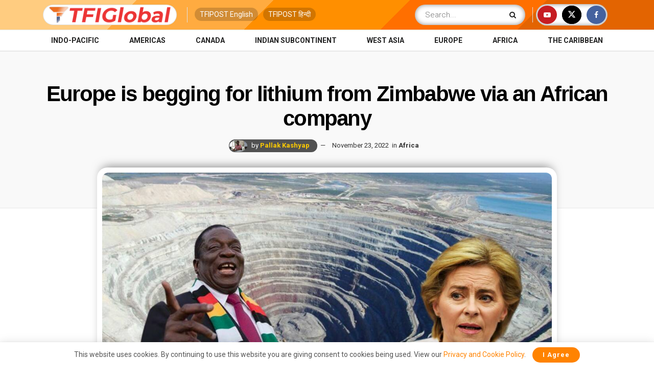

--- FILE ---
content_type: text/html; charset=UTF-8
request_url: https://tfiglobalnews.com/2022/11/23/europe-is-begging-for-lithium-from-zimbabwe-via-an-african-company/
body_size: 28037
content:
<!doctype html> <!--[if lt IE 7]><html class="no-js lt-ie9 lt-ie8 lt-ie7" lang="en-US"> <![endif]--> <!--[if IE 7]><html class="no-js lt-ie9 lt-ie8" lang="en-US"> <![endif]--> <!--[if IE 8]><html class="no-js lt-ie9" lang="en-US"> <![endif]--> <!--[if IE 9]><html class="no-js lt-ie10" lang="en-US"> <![endif]--> <!--[if gt IE 8]><!--><html class="no-js" lang="en-US"> <!--<![endif]--><head><meta http-equiv="Content-Type" content="text/html; charset=UTF-8" /><meta name='viewport' content='width=device-width, initial-scale=1, user-scalable=yes' /><link rel="profile" href="http://gmpg.org/xfn/11" /><link rel="pingback" href="" /><meta name="theme-color" content="#ff8300"><meta name="msapplication-navbutton-color" content="#ff8300"><meta name="apple-mobile-web-app-status-bar-style" content="#ff8300"><meta name='robots' content='index, follow, max-image-preview:large, max-snippet:-1, max-video-preview:-1' /><style>img:is([sizes="auto" i], [sizes^="auto," i]) { contain-intrinsic-size: 3000px 1500px }</style> <script type="text/javascript">var jnews_ajax_url = '/?ajax-request=jnews'</script> <script type="text/javascript">;window.jnews=window.jnews||{},window.jnews.library=window.jnews.library||{},window.jnews.library=function(){"use strict";var e=this;e.win=window,e.doc=document,e.noop=function(){},e.globalBody=e.doc.getElementsByTagName("body")[0],e.globalBody=e.globalBody?e.globalBody:e.doc,e.win.jnewsDataStorage=e.win.jnewsDataStorage||{_storage:new WeakMap,put:function(e,t,n){this._storage.has(e)||this._storage.set(e,new Map),this._storage.get(e).set(t,n)},get:function(e,t){return this._storage.get(e).get(t)},has:function(e,t){return this._storage.has(e)&&this._storage.get(e).has(t)},remove:function(e,t){var n=this._storage.get(e).delete(t);return 0===!this._storage.get(e).size&&this._storage.delete(e),n}},e.windowWidth=function(){return e.win.innerWidth||e.docEl.clientWidth||e.globalBody.clientWidth},e.windowHeight=function(){return e.win.innerHeight||e.docEl.clientHeight||e.globalBody.clientHeight},e.requestAnimationFrame=e.win.requestAnimationFrame||e.win.webkitRequestAnimationFrame||e.win.mozRequestAnimationFrame||e.win.msRequestAnimationFrame||window.oRequestAnimationFrame||function(e){return setTimeout(e,1e3/60)},e.cancelAnimationFrame=e.win.cancelAnimationFrame||e.win.webkitCancelAnimationFrame||e.win.webkitCancelRequestAnimationFrame||e.win.mozCancelAnimationFrame||e.win.msCancelRequestAnimationFrame||e.win.oCancelRequestAnimationFrame||function(e){clearTimeout(e)},e.classListSupport="classList"in document.createElement("_"),e.hasClass=e.classListSupport?function(e,t){return e.classList.contains(t)}:function(e,t){return e.className.indexOf(t)>=0},e.addClass=e.classListSupport?function(t,n){e.hasClass(t,n)||t.classList.add(n)}:function(t,n){e.hasClass(t,n)||(t.className+=" "+n)},e.removeClass=e.classListSupport?function(t,n){e.hasClass(t,n)&&t.classList.remove(n)}:function(t,n){e.hasClass(t,n)&&(t.className=t.className.replace(n,""))},e.objKeys=function(e){var t=[];for(var n in e)Object.prototype.hasOwnProperty.call(e,n)&&t.push(n);return t},e.isObjectSame=function(e,t){var n=!0;return JSON.stringify(e)!==JSON.stringify(t)&&(n=!1),n},e.extend=function(){for(var e,t,n,o=arguments[0]||{},i=1,a=arguments.length;i<a;i++)if(null!==(e=arguments[i]))for(t in e)o!==(n=e[t])&&void 0!==n&&(o[t]=n);return o},e.dataStorage=e.win.jnewsDataStorage,e.isVisible=function(e){return 0!==e.offsetWidth&&0!==e.offsetHeight||e.getBoundingClientRect().length},e.getHeight=function(e){return e.offsetHeight||e.clientHeight||e.getBoundingClientRect().height},e.getWidth=function(e){return e.offsetWidth||e.clientWidth||e.getBoundingClientRect().width},e.supportsPassive=!1;try{var t=Object.defineProperty({},"passive",{get:function(){e.supportsPassive=!0}});"createEvent"in e.doc?e.win.addEventListener("test",null,t):"fireEvent"in e.doc&&e.win.attachEvent("test",null)}catch(e){}e.passiveOption=!!e.supportsPassive&&{passive:!0},e.setStorage=function(e,t){e="jnews-"+e;var n={expired:Math.floor(((new Date).getTime()+432e5)/1e3)};t=Object.assign(n,t);localStorage.setItem(e,JSON.stringify(t))},e.getStorage=function(e){e="jnews-"+e;var t=localStorage.getItem(e);return null!==t&&0<t.length?JSON.parse(localStorage.getItem(e)):{}},e.expiredStorage=function(){var t,n="jnews-";for(var o in localStorage)o.indexOf(n)>-1&&"undefined"!==(t=e.getStorage(o.replace(n,""))).expired&&t.expired<Math.floor((new Date).getTime()/1e3)&&localStorage.removeItem(o)},e.addEvents=function(t,n,o){for(var i in n){var a=["touchstart","touchmove"].indexOf(i)>=0&&!o&&e.passiveOption;"createEvent"in e.doc?t.addEventListener(i,n[i],a):"fireEvent"in e.doc&&t.attachEvent("on"+i,n[i])}},e.removeEvents=function(t,n){for(var o in n)"createEvent"in e.doc?t.removeEventListener(o,n[o]):"fireEvent"in e.doc&&t.detachEvent("on"+o,n[o])},e.triggerEvents=function(t,n,o){var i;o=o||{detail:null};return"createEvent"in e.doc?(!(i=e.doc.createEvent("CustomEvent")||new CustomEvent(n)).initCustomEvent||i.initCustomEvent(n,!0,!1,o),void t.dispatchEvent(i)):"fireEvent"in e.doc?((i=e.doc.createEventObject()).eventType=n,void t.fireEvent("on"+i.eventType,i)):void 0},e.getParents=function(t,n){void 0===n&&(n=e.doc);for(var o=[],i=t.parentNode,a=!1;!a;)if(i){var r=i;r.querySelectorAll(n).length?a=!0:(o.push(r),i=r.parentNode)}else o=[],a=!0;return o},e.forEach=function(e,t,n){for(var o=0,i=e.length;o<i;o++)t.call(n,e[o],o)},e.getText=function(e){return e.innerText||e.textContent},e.setText=function(e,t){var n="object"==typeof t?t.innerText||t.textContent:t;e.innerText&&(e.innerText=n),e.textContent&&(e.textContent=n)},e.httpBuildQuery=function(t){return e.objKeys(t).reduce(function t(n){var o=arguments.length>1&&void 0!==arguments[1]?arguments[1]:null;return function(i,a){var r=n[a];a=encodeURIComponent(a);var s=o?"".concat(o,"[").concat(a,"]"):a;return null==r||"function"==typeof r?(i.push("".concat(s,"=")),i):["number","boolean","string"].includes(typeof r)?(i.push("".concat(s,"=").concat(encodeURIComponent(r))),i):(i.push(e.objKeys(r).reduce(t(r,s),[]).join("&")),i)}}(t),[]).join("&")},e.get=function(t,n,o,i){return o="function"==typeof o?o:e.noop,e.ajax("GET",t,n,o,i)},e.post=function(t,n,o,i){return o="function"==typeof o?o:e.noop,e.ajax("POST",t,n,o,i)},e.ajax=function(t,n,o,i,a){var r=new XMLHttpRequest,s=n,c=e.httpBuildQuery(o);if(t=-1!=["GET","POST"].indexOf(t)?t:"GET",r.open(t,s+("GET"==t?"?"+c:""),!0),"POST"==t&&r.setRequestHeader("Content-type","application/x-www-form-urlencoded"),r.setRequestHeader("X-Requested-With","XMLHttpRequest"),r.onreadystatechange=function(){4===r.readyState&&200<=r.status&&300>r.status&&"function"==typeof i&&i.call(void 0,r.response)},void 0!==a&&!a){return{xhr:r,send:function(){r.send("POST"==t?c:null)}}}return r.send("POST"==t?c:null),{xhr:r}},e.scrollTo=function(t,n,o){function i(e,t,n){this.start=this.position(),this.change=e-this.start,this.currentTime=0,this.increment=20,this.duration=void 0===n?500:n,this.callback=t,this.finish=!1,this.animateScroll()}return Math.easeInOutQuad=function(e,t,n,o){return(e/=o/2)<1?n/2*e*e+t:-n/2*(--e*(e-2)-1)+t},i.prototype.stop=function(){this.finish=!0},i.prototype.move=function(t){e.doc.documentElement.scrollTop=t,e.globalBody.parentNode.scrollTop=t,e.globalBody.scrollTop=t},i.prototype.position=function(){return e.doc.documentElement.scrollTop||e.globalBody.parentNode.scrollTop||e.globalBody.scrollTop},i.prototype.animateScroll=function(){this.currentTime+=this.increment;var t=Math.easeInOutQuad(this.currentTime,this.start,this.change,this.duration);this.move(t),this.currentTime<this.duration&&!this.finish?e.requestAnimationFrame.call(e.win,this.animateScroll.bind(this)):this.callback&&"function"==typeof this.callback&&this.callback()},new i(t,n,o)},e.unwrap=function(t){var n,o=t;e.forEach(t,(function(e,t){n?n+=e:n=e})),o.replaceWith(n)},e.performance={start:function(e){performance.mark(e+"Start")},stop:function(e){performance.mark(e+"End"),performance.measure(e,e+"Start",e+"End")}},e.fps=function(){var t=0,n=0,o=0;!function(){var i=t=0,a=0,r=0,s=document.getElementById("fpsTable"),c=function(t){void 0===document.getElementsByTagName("body")[0]?e.requestAnimationFrame.call(e.win,(function(){c(t)})):document.getElementsByTagName("body")[0].appendChild(t)};null===s&&((s=document.createElement("div")).style.position="fixed",s.style.top="120px",s.style.left="10px",s.style.width="100px",s.style.height="20px",s.style.border="1px solid black",s.style.fontSize="11px",s.style.zIndex="100000",s.style.backgroundColor="white",s.id="fpsTable",c(s));var l=function(){o++,n=Date.now(),(a=(o/(r=(n-t)/1e3)).toPrecision(2))!=i&&(i=a,s.innerHTML=i+"fps"),1<r&&(t=n,o=0),e.requestAnimationFrame.call(e.win,l)};l()}()},e.instr=function(e,t){for(var n=0;n<t.length;n++)if(-1!==e.toLowerCase().indexOf(t[n].toLowerCase()))return!0},e.winLoad=function(t,n){function o(o){if("complete"===e.doc.readyState||"interactive"===e.doc.readyState)return!o||n?setTimeout(t,n||1):t(o),1}o()||e.addEvents(e.win,{load:o})},e.docReady=function(t,n){function o(o){if("complete"===e.doc.readyState||"interactive"===e.doc.readyState)return!o||n?setTimeout(t,n||1):t(o),1}o()||e.addEvents(e.doc,{DOMContentLoaded:o})},e.fireOnce=function(){e.docReady((function(){e.assets=e.assets||[],e.assets.length&&(e.boot(),e.load_assets())}),50)},e.boot=function(){e.length&&e.doc.querySelectorAll("style[media]").forEach((function(e){"not all"==e.getAttribute("media")&&e.removeAttribute("media")}))},e.create_js=function(t,n){var o=e.doc.createElement("script");switch(o.setAttribute("src",t),n){case"defer":o.setAttribute("defer",!0);break;case"async":o.setAttribute("async",!0);break;case"deferasync":o.setAttribute("defer",!0),o.setAttribute("async",!0)}e.globalBody.appendChild(o)},e.load_assets=function(){"object"==typeof e.assets&&e.forEach(e.assets.slice(0),(function(t,n){var o="";t.defer&&(o+="defer"),t.async&&(o+="async"),e.create_js(t.url,o);var i=e.assets.indexOf(t);i>-1&&e.assets.splice(i,1)})),e.assets=jnewsoption.au_scripts=window.jnewsads=[]},e.setCookie=function(e,t,n){var o="";if(n){var i=new Date;i.setTime(i.getTime()+24*n*60*60*1e3),o="; expires="+i.toUTCString()}document.cookie=e+"="+(t||"")+o+"; path=/"},e.getCookie=function(e){for(var t=e+"=",n=document.cookie.split(";"),o=0;o<n.length;o++){for(var i=n[o];" "==i.charAt(0);)i=i.substring(1,i.length);if(0==i.indexOf(t))return i.substring(t.length,i.length)}return null},e.eraseCookie=function(e){document.cookie=e+"=; Path=/; Expires=Thu, 01 Jan 1970 00:00:01 GMT;"},e.docReady((function(){e.globalBody=e.globalBody==e.doc?e.doc.getElementsByTagName("body")[0]:e.globalBody,e.globalBody=e.globalBody?e.globalBody:e.doc})),e.winLoad((function(){e.winLoad((function(){var t=!1;if(void 0!==window.jnewsadmin)if(void 0!==window.file_version_checker){var n=e.objKeys(window.file_version_checker);n.length?n.forEach((function(e){t||"10.0.4"===window.file_version_checker[e]||(t=!0)})):t=!0}else t=!0;t&&(window.jnewsHelper.getMessage(),window.jnewsHelper.getNotice())}),2500)}))},window.jnews.library=new window.jnews.library;</script> <link media="all" href="//static.tfiglobalnews.com/wp-content/cache/tfi-static/css/aggregated_b90dd2fd502073938e22506084116426.css" rel="stylesheet"><title>Europe is begging for lithium from Zimbabwe via African company</title><meta name="description" content="The West is well aware that it cannot purchase lithium directly from Zimbabwe because it will be a violation of their own sanctions." /><link rel="canonical" href="https://tfiglobalnews.com/2022/11/23/europe-is-begging-for-lithium-from-zimbabwe-via-an-african-company/" /><meta property="og:locale" content="en_US" /><meta property="og:type" content="article" /><meta property="og:title" content="Europe is begging for lithium from Zimbabwe via an African company" /><meta property="og:description" content="The West is well aware that it cannot purchase lithium directly from Zimbabwe because it will be a violation of their own sanctions." /><meta property="og:url" content="https://tfiglobalnews.com/2022/11/23/europe-is-begging-for-lithium-from-zimbabwe-via-an-african-company/" /><meta property="og:site_name" content="TFIGlobal" /><meta property="article:publisher" content="https://facebook.com/tfiglobal" /><meta property="article:published_time" content="2022-11-23T10:22:15+00:00" /><meta property="article:modified_time" content="2022-11-23T13:36:17+00:00" /><meta property="og:image" content="https://tfiglobalnews.com/wp-content/uploads/2022/11/Lithium-Reserve-Biden-Zimbabwe-EU.jpg" /><meta property="og:image:width" content="1536" /><meta property="og:image:height" content="768" /><meta property="og:image:type" content="image/jpeg" /><meta name="author" content="Pallak Kashyap" /><meta name="twitter:card" content="summary_large_image" /><meta name="twitter:creator" content="@https://twitter.com/pallak456" /><meta name="twitter:site" content="@tfiglobal" /> <script type="application/ld+json" class="yoast-schema-graph">{"@context":"https://schema.org","@graph":[{"@type":"NewsArticle","@id":"https://tfiglobalnews.com/2022/11/23/europe-is-begging-for-lithium-from-zimbabwe-via-an-african-company/#article","isPartOf":{"@id":"https://tfiglobalnews.com/2022/11/23/europe-is-begging-for-lithium-from-zimbabwe-via-an-african-company/"},"author":{"name":"Pallak Kashyap","@id":"https://tfiglobalnews.com/#/schema/person/3c131b478d7be87b57bff4f9f3646a8a"},"headline":"Europe is begging for lithium from Zimbabwe via an African company","datePublished":"2022-11-23T10:22:15+00:00","dateModified":"2022-11-23T13:36:17+00:00","mainEntityOfPage":{"@id":"https://tfiglobalnews.com/2022/11/23/europe-is-begging-for-lithium-from-zimbabwe-via-an-african-company/"},"wordCount":683,"commentCount":0,"publisher":{"@id":"https://tfiglobalnews.com/#organization"},"image":{"@id":"https://tfiglobalnews.com/2022/11/23/europe-is-begging-for-lithium-from-zimbabwe-via-an-african-company/#primaryimage"},"thumbnailUrl":"https://tfiglobalnews.com/wp-content/uploads/2022/11/Lithium-Reserve-Biden-Zimbabwe-EU.jpg","keywords":["Africa","Biden","Europe","lithium","Russia","US","USA","West","Zimbabwe"],"articleSection":["Africa"],"inLanguage":"en-US","potentialAction":[{"@type":"CommentAction","name":"Comment","target":["https://tfiglobalnews.com/2022/11/23/europe-is-begging-for-lithium-from-zimbabwe-via-an-african-company/#respond"]}],"copyrightYear":"2022","copyrightHolder":{"@id":"https://tfiglobalnews.com/#organization"}},{"@type":"WebPage","@id":"https://tfiglobalnews.com/2022/11/23/europe-is-begging-for-lithium-from-zimbabwe-via-an-african-company/","url":"https://tfiglobalnews.com/2022/11/23/europe-is-begging-for-lithium-from-zimbabwe-via-an-african-company/","name":"Europe is begging for lithium from Zimbabwe via African company","isPartOf":{"@id":"https://tfiglobalnews.com/#website"},"primaryImageOfPage":{"@id":"https://tfiglobalnews.com/2022/11/23/europe-is-begging-for-lithium-from-zimbabwe-via-an-african-company/#primaryimage"},"image":{"@id":"https://tfiglobalnews.com/2022/11/23/europe-is-begging-for-lithium-from-zimbabwe-via-an-african-company/#primaryimage"},"thumbnailUrl":"https://tfiglobalnews.com/wp-content/uploads/2022/11/Lithium-Reserve-Biden-Zimbabwe-EU.jpg","datePublished":"2022-11-23T10:22:15+00:00","dateModified":"2022-11-23T13:36:17+00:00","description":"The West is well aware that it cannot purchase lithium directly from Zimbabwe because it will be a violation of their own sanctions.","breadcrumb":{"@id":"https://tfiglobalnews.com/2022/11/23/europe-is-begging-for-lithium-from-zimbabwe-via-an-african-company/#breadcrumb"},"inLanguage":"en-US","potentialAction":[{"@type":"ReadAction","target":["https://tfiglobalnews.com/2022/11/23/europe-is-begging-for-lithium-from-zimbabwe-via-an-african-company/"]}]},{"@type":"ImageObject","inLanguage":"en-US","@id":"https://tfiglobalnews.com/2022/11/23/europe-is-begging-for-lithium-from-zimbabwe-via-an-african-company/#primaryimage","url":"https://tfiglobalnews.com/wp-content/uploads/2022/11/Lithium-Reserve-Biden-Zimbabwe-EU.jpg","contentUrl":"https://tfiglobalnews.com/wp-content/uploads/2022/11/Lithium-Reserve-Biden-Zimbabwe-EU.jpg","width":1536,"height":768,"caption":"lithium Zimbabwe"},{"@type":"BreadcrumbList","@id":"https://tfiglobalnews.com/2022/11/23/europe-is-begging-for-lithium-from-zimbabwe-via-an-african-company/#breadcrumb","itemListElement":[{"@type":"ListItem","position":1,"name":"Home","item":"https://tfiglobalnews.com/"},{"@type":"ListItem","position":2,"name":"Europe is begging for lithium from Zimbabwe via an African company"}]},{"@type":"WebSite","@id":"https://tfiglobalnews.com/#website","url":"https://tfiglobalnews.com/","name":"TFIGlobal","description":"Right Arm. Round the World. FAST.","publisher":{"@id":"https://tfiglobalnews.com/#organization"},"potentialAction":[{"@type":"SearchAction","target":{"@type":"EntryPoint","urlTemplate":"https://tfiglobalnews.com/?s={search_term_string}"},"query-input":{"@type":"PropertyValueSpecification","valueRequired":true,"valueName":"search_term_string"}}],"inLanguage":"en-US"},{"@type":"Organization","@id":"https://tfiglobalnews.com/#organization","name":"TFIGlobal","url":"https://tfiglobalnews.com/","logo":{"@type":"ImageObject","inLanguage":"en-US","@id":"https://tfiglobalnews.com/#/schema/logo/image/","url":"https://tfiglobalnews.com/wp-content/uploads/2023/01/tfi_logo_png.png","contentUrl":"https://tfiglobalnews.com/wp-content/uploads/2023/01/tfi_logo_png.png","width":362,"height":307,"caption":"TFIGlobal"},"image":{"@id":"https://tfiglobalnews.com/#/schema/logo/image/"},"sameAs":["https://facebook.com/tfiglobal","https://x.com/tfiglobal","https://www.youtube.com/channel/UCZz8q2tZC7QuQiFwPKQ4Bug"]},{"@type":"Person","@id":"https://tfiglobalnews.com/#/schema/person/3c131b478d7be87b57bff4f9f3646a8a","name":"Pallak Kashyap","image":{"@type":"ImageObject","inLanguage":"en-US","@id":"https://tfiglobalnews.com/#/schema/person/image/","url":"https://tfiglobalnews.com/wp-content/uploads/2022/10/IMG_7536-300x200-1-96x96.jpg","contentUrl":"https://tfiglobalnews.com/wp-content/uploads/2022/10/IMG_7536-300x200-1-96x96.jpg","caption":"Pallak Kashyap"},"description":"Columnist at TFI Media. A political addict who is trying to explore the never-ending sea of international relations.","sameAs":["https://x.com/https://twitter.com/pallak456"],"url":"https://tfiglobalnews.com/author/pallak-kashyap/"}]}</script> <link rel="alternate" type="application/rss+xml" title="TFIGlobal &raquo; Feed" href="https://tfiglobalnews.com/feed/" /><link rel="alternate" type="application/rss+xml" title="TFIGlobal &raquo; Comments Feed" href="https://tfiglobalnews.com/comments/feed/" /><link rel="alternate" type="application/rss+xml" title="TFIGlobal &raquo; Stories Feed" href="https://tfiglobalnews.com/web-stories/feed/"><style id='classic-theme-styles-inline-css' type='text/css'>/*! This file is auto-generated */
.wp-block-button__link{color:#fff;background-color:#32373c;border-radius:9999px;box-shadow:none;text-decoration:none;padding:calc(.667em + 2px) calc(1.333em + 2px);font-size:1.125em}.wp-block-file__button{background:#32373c;color:#fff;text-decoration:none}</style><style id='global-styles-inline-css' type='text/css'>:root{--wp--preset--aspect-ratio--square: 1;--wp--preset--aspect-ratio--4-3: 4/3;--wp--preset--aspect-ratio--3-4: 3/4;--wp--preset--aspect-ratio--3-2: 3/2;--wp--preset--aspect-ratio--2-3: 2/3;--wp--preset--aspect-ratio--16-9: 16/9;--wp--preset--aspect-ratio--9-16: 9/16;--wp--preset--color--black: #000000;--wp--preset--color--cyan-bluish-gray: #abb8c3;--wp--preset--color--white: #ffffff;--wp--preset--color--pale-pink: #f78da7;--wp--preset--color--vivid-red: #cf2e2e;--wp--preset--color--luminous-vivid-orange: #ff6900;--wp--preset--color--luminous-vivid-amber: #fcb900;--wp--preset--color--light-green-cyan: #7bdcb5;--wp--preset--color--vivid-green-cyan: #00d084;--wp--preset--color--pale-cyan-blue: #8ed1fc;--wp--preset--color--vivid-cyan-blue: #0693e3;--wp--preset--color--vivid-purple: #9b51e0;--wp--preset--gradient--vivid-cyan-blue-to-vivid-purple: linear-gradient(135deg,rgba(6,147,227,1) 0%,rgb(155,81,224) 100%);--wp--preset--gradient--light-green-cyan-to-vivid-green-cyan: linear-gradient(135deg,rgb(122,220,180) 0%,rgb(0,208,130) 100%);--wp--preset--gradient--luminous-vivid-amber-to-luminous-vivid-orange: linear-gradient(135deg,rgba(252,185,0,1) 0%,rgba(255,105,0,1) 100%);--wp--preset--gradient--luminous-vivid-orange-to-vivid-red: linear-gradient(135deg,rgba(255,105,0,1) 0%,rgb(207,46,46) 100%);--wp--preset--gradient--very-light-gray-to-cyan-bluish-gray: linear-gradient(135deg,rgb(238,238,238) 0%,rgb(169,184,195) 100%);--wp--preset--gradient--cool-to-warm-spectrum: linear-gradient(135deg,rgb(74,234,220) 0%,rgb(151,120,209) 20%,rgb(207,42,186) 40%,rgb(238,44,130) 60%,rgb(251,105,98) 80%,rgb(254,248,76) 100%);--wp--preset--gradient--blush-light-purple: linear-gradient(135deg,rgb(255,206,236) 0%,rgb(152,150,240) 100%);--wp--preset--gradient--blush-bordeaux: linear-gradient(135deg,rgb(254,205,165) 0%,rgb(254,45,45) 50%,rgb(107,0,62) 100%);--wp--preset--gradient--luminous-dusk: linear-gradient(135deg,rgb(255,203,112) 0%,rgb(199,81,192) 50%,rgb(65,88,208) 100%);--wp--preset--gradient--pale-ocean: linear-gradient(135deg,rgb(255,245,203) 0%,rgb(182,227,212) 50%,rgb(51,167,181) 100%);--wp--preset--gradient--electric-grass: linear-gradient(135deg,rgb(202,248,128) 0%,rgb(113,206,126) 100%);--wp--preset--gradient--midnight: linear-gradient(135deg,rgb(2,3,129) 0%,rgb(40,116,252) 100%);--wp--preset--font-size--small: 13px;--wp--preset--font-size--medium: 20px;--wp--preset--font-size--large: 36px;--wp--preset--font-size--x-large: 42px;--wp--preset--spacing--20: 0.44rem;--wp--preset--spacing--30: 0.67rem;--wp--preset--spacing--40: 1rem;--wp--preset--spacing--50: 1.5rem;--wp--preset--spacing--60: 2.25rem;--wp--preset--spacing--70: 3.38rem;--wp--preset--spacing--80: 5.06rem;--wp--preset--shadow--natural: 6px 6px 9px rgba(0, 0, 0, 0.2);--wp--preset--shadow--deep: 12px 12px 50px rgba(0, 0, 0, 0.4);--wp--preset--shadow--sharp: 6px 6px 0px rgba(0, 0, 0, 0.2);--wp--preset--shadow--outlined: 6px 6px 0px -3px rgba(255, 255, 255, 1), 6px 6px rgba(0, 0, 0, 1);--wp--preset--shadow--crisp: 6px 6px 0px rgba(0, 0, 0, 1);}:where(.is-layout-flex){gap: 0.5em;}:where(.is-layout-grid){gap: 0.5em;}body .is-layout-flex{display: flex;}.is-layout-flex{flex-wrap: wrap;align-items: center;}.is-layout-flex > :is(*, div){margin: 0;}body .is-layout-grid{display: grid;}.is-layout-grid > :is(*, div){margin: 0;}:where(.wp-block-columns.is-layout-flex){gap: 2em;}:where(.wp-block-columns.is-layout-grid){gap: 2em;}:where(.wp-block-post-template.is-layout-flex){gap: 1.25em;}:where(.wp-block-post-template.is-layout-grid){gap: 1.25em;}.has-black-color{color: var(--wp--preset--color--black) !important;}.has-cyan-bluish-gray-color{color: var(--wp--preset--color--cyan-bluish-gray) !important;}.has-white-color{color: var(--wp--preset--color--white) !important;}.has-pale-pink-color{color: var(--wp--preset--color--pale-pink) !important;}.has-vivid-red-color{color: var(--wp--preset--color--vivid-red) !important;}.has-luminous-vivid-orange-color{color: var(--wp--preset--color--luminous-vivid-orange) !important;}.has-luminous-vivid-amber-color{color: var(--wp--preset--color--luminous-vivid-amber) !important;}.has-light-green-cyan-color{color: var(--wp--preset--color--light-green-cyan) !important;}.has-vivid-green-cyan-color{color: var(--wp--preset--color--vivid-green-cyan) !important;}.has-pale-cyan-blue-color{color: var(--wp--preset--color--pale-cyan-blue) !important;}.has-vivid-cyan-blue-color{color: var(--wp--preset--color--vivid-cyan-blue) !important;}.has-vivid-purple-color{color: var(--wp--preset--color--vivid-purple) !important;}.has-black-background-color{background-color: var(--wp--preset--color--black) !important;}.has-cyan-bluish-gray-background-color{background-color: var(--wp--preset--color--cyan-bluish-gray) !important;}.has-white-background-color{background-color: var(--wp--preset--color--white) !important;}.has-pale-pink-background-color{background-color: var(--wp--preset--color--pale-pink) !important;}.has-vivid-red-background-color{background-color: var(--wp--preset--color--vivid-red) !important;}.has-luminous-vivid-orange-background-color{background-color: var(--wp--preset--color--luminous-vivid-orange) !important;}.has-luminous-vivid-amber-background-color{background-color: var(--wp--preset--color--luminous-vivid-amber) !important;}.has-light-green-cyan-background-color{background-color: var(--wp--preset--color--light-green-cyan) !important;}.has-vivid-green-cyan-background-color{background-color: var(--wp--preset--color--vivid-green-cyan) !important;}.has-pale-cyan-blue-background-color{background-color: var(--wp--preset--color--pale-cyan-blue) !important;}.has-vivid-cyan-blue-background-color{background-color: var(--wp--preset--color--vivid-cyan-blue) !important;}.has-vivid-purple-background-color{background-color: var(--wp--preset--color--vivid-purple) !important;}.has-black-border-color{border-color: var(--wp--preset--color--black) !important;}.has-cyan-bluish-gray-border-color{border-color: var(--wp--preset--color--cyan-bluish-gray) !important;}.has-white-border-color{border-color: var(--wp--preset--color--white) !important;}.has-pale-pink-border-color{border-color: var(--wp--preset--color--pale-pink) !important;}.has-vivid-red-border-color{border-color: var(--wp--preset--color--vivid-red) !important;}.has-luminous-vivid-orange-border-color{border-color: var(--wp--preset--color--luminous-vivid-orange) !important;}.has-luminous-vivid-amber-border-color{border-color: var(--wp--preset--color--luminous-vivid-amber) !important;}.has-light-green-cyan-border-color{border-color: var(--wp--preset--color--light-green-cyan) !important;}.has-vivid-green-cyan-border-color{border-color: var(--wp--preset--color--vivid-green-cyan) !important;}.has-pale-cyan-blue-border-color{border-color: var(--wp--preset--color--pale-cyan-blue) !important;}.has-vivid-cyan-blue-border-color{border-color: var(--wp--preset--color--vivid-cyan-blue) !important;}.has-vivid-purple-border-color{border-color: var(--wp--preset--color--vivid-purple) !important;}.has-vivid-cyan-blue-to-vivid-purple-gradient-background{background: var(--wp--preset--gradient--vivid-cyan-blue-to-vivid-purple) !important;}.has-light-green-cyan-to-vivid-green-cyan-gradient-background{background: var(--wp--preset--gradient--light-green-cyan-to-vivid-green-cyan) !important;}.has-luminous-vivid-amber-to-luminous-vivid-orange-gradient-background{background: var(--wp--preset--gradient--luminous-vivid-amber-to-luminous-vivid-orange) !important;}.has-luminous-vivid-orange-to-vivid-red-gradient-background{background: var(--wp--preset--gradient--luminous-vivid-orange-to-vivid-red) !important;}.has-very-light-gray-to-cyan-bluish-gray-gradient-background{background: var(--wp--preset--gradient--very-light-gray-to-cyan-bluish-gray) !important;}.has-cool-to-warm-spectrum-gradient-background{background: var(--wp--preset--gradient--cool-to-warm-spectrum) !important;}.has-blush-light-purple-gradient-background{background: var(--wp--preset--gradient--blush-light-purple) !important;}.has-blush-bordeaux-gradient-background{background: var(--wp--preset--gradient--blush-bordeaux) !important;}.has-luminous-dusk-gradient-background{background: var(--wp--preset--gradient--luminous-dusk) !important;}.has-pale-ocean-gradient-background{background: var(--wp--preset--gradient--pale-ocean) !important;}.has-electric-grass-gradient-background{background: var(--wp--preset--gradient--electric-grass) !important;}.has-midnight-gradient-background{background: var(--wp--preset--gradient--midnight) !important;}.has-small-font-size{font-size: var(--wp--preset--font-size--small) !important;}.has-medium-font-size{font-size: var(--wp--preset--font-size--medium) !important;}.has-large-font-size{font-size: var(--wp--preset--font-size--large) !important;}.has-x-large-font-size{font-size: var(--wp--preset--font-size--x-large) !important;}
:where(.wp-block-post-template.is-layout-flex){gap: 1.25em;}:where(.wp-block-post-template.is-layout-grid){gap: 1.25em;}
:where(.wp-block-columns.is-layout-flex){gap: 2em;}:where(.wp-block-columns.is-layout-grid){gap: 2em;}
:root :where(.wp-block-pullquote){font-size: 1.5em;line-height: 1.6;}</style><link crossorigin="anonymous" rel='stylesheet' id='jeg_customizer_font-css' href='//fonts.googleapis.com/css?family=Roboto%3A100%2C100italic%2C300%2C300italic%2Cregular%2Citalic%2C500%2C500italic%2C700%2C700italic%2C900%2C900italic&#038;display=swap&#038;ver=1.3.0'  media='all' /> <script  src="//static.tfiglobalnews.com/wp-includes/js/jquery/jquery.min.js" id="jquery-core-js"></script> <script></script><link rel="https://api.w.org/" href="https://tfiglobalnews.com/wp-json/" /><link rel="alternate" title="JSON" type="application/json" href="https://tfiglobalnews.com/wp-json/wp/v2/posts/467917" /><link rel="alternate" title="oEmbed (JSON)" type="application/json+oembed" href="https://tfiglobalnews.com/wp-json/oembed/1.0/embed?url=https%3A%2F%2Ftfiglobalnews.com%2F2022%2F11%2F23%2Feurope-is-begging-for-lithium-from-zimbabwe-via-an-african-company%2F" /><link rel="alternate" title="oEmbed (XML)" type="text/xml+oembed" href="https://tfiglobalnews.com/wp-json/oembed/1.0/embed?url=https%3A%2F%2Ftfiglobalnews.com%2F2022%2F11%2F23%2Feurope-is-begging-for-lithium-from-zimbabwe-via-an-african-company%2F&#038;format=xml" />  <script async src="https://www.googletagmanager.com/gtag/js?id=UA-91268161-4"></script> <script>window.dataLayer = window.dataLayer || [];
  function gtag(){dataLayer.push(arguments);}
  gtag('js', new Date());

  gtag('config', 'UA-91268161-4');</script>  <script async src="https://www.googletagmanager.com/gtag/js?id=G-8EWZ6SF10E"></script> <script>window.dataLayer = window.dataLayer || [];
  function gtag(){dataLayer.push(arguments);}
  gtag('js', new Date());

  gtag('config', 'G-8EWZ6SF10E');</script> <script data-ad-client="ca-pub-1208493816312681" async src="https://pagead2.googlesyndication.com/pagead/js/adsbygoogle.js"></script> <script type="text/javascript">window._taboola = window._taboola || [];
  _taboola.push({article:'auto'});
  !function (e, f, u, i) {
    if (!document.getElementById(i)){
      e.async = 1;
      e.src = u;
      e.id = i;
      f.parentNode.insertBefore(e, f);
    }
  }(document.createElement('script'),
  document.getElementsByTagName('script')[0],
  '//cdn.taboola.com/libtrc/tfipost-tfiglobalnews/loader.js',
  'tb_loader_script');
  if(window.performance && typeof window.performance.mark == 'function')
    {window.performance.mark('tbl_ic');}</script> <script type="text/javascript">window._taboola = window._taboola || [];
  _taboola.push({flush: true});</script> <meta name="facebook-domain-verification" content="98ilxntv71l64kyxi6lmjjl0ito47g" />  <script async src="https://www.googletagmanager.com/gtag/js?id=AW-11078009621"></script> <script>window.dataLayer = window.dataLayer || [];
  function gtag(){dataLayer.push(arguments);}
  gtag('js', new Date());

  gtag('config', 'AW-11078009621');</script> <meta name='outreach_verification' content='bPF3X9bWzZVEUgTeKTtb' /><meta name="google-adsense-account" content="ca-pub-2269635905601054"> <script async src="https://pagead2.googlesyndication.com/pagead/js/adsbygoogle.js?client=ca-pub-2548824200442750" crossorigin="anonymous"></script> <meta name="onesignal" content="wordpress-plugin"/> <script>window.OneSignalDeferred = window.OneSignalDeferred || [];

      OneSignalDeferred.push(function(OneSignal) {
        var oneSignal_options = {};
        window._oneSignalInitOptions = oneSignal_options;

        oneSignal_options['serviceWorkerParam'] = { scope: '/wp-content/plugins/onesignal-free-web-push-notifications/sdk_files/push/onesignal/' };
oneSignal_options['serviceWorkerPath'] = 'OneSignalSDKWorker.js';

        OneSignal.Notifications.setDefaultUrl("https://tfiglobalnews.com");

        oneSignal_options['wordpress'] = true;
oneSignal_options['appId'] = '1ef81a48-e5b8-4daa-81aa-b069b8224cee';
oneSignal_options['allowLocalhostAsSecureOrigin'] = true;
oneSignal_options['welcomeNotification'] = { };
oneSignal_options['welcomeNotification']['title'] = "";
oneSignal_options['welcomeNotification']['message'] = "";
oneSignal_options['path'] = "https://tfiglobalnews.com/wp-content/plugins/onesignal-free-web-push-notifications/sdk_files/";
oneSignal_options['promptOptions'] = { };
oneSignal_options['notifyButton'] = { };
oneSignal_options['notifyButton']['enable'] = true;
oneSignal_options['notifyButton']['position'] = 'bottom-right';
oneSignal_options['notifyButton']['theme'] = 'inverse';
oneSignal_options['notifyButton']['size'] = 'medium';
oneSignal_options['notifyButton']['showCredit'] = true;
oneSignal_options['notifyButton']['text'] = {};
oneSignal_options['notifyButton']['text']['tip.state.subscribed'] = 'You are Awesome!';
oneSignal_options['notifyButton']['text']['message.action.resubscribed'] = 'You\&#039;re back, You\&#039;re Awesome.';
oneSignal_options['notifyButton']['offset'] = {};
oneSignal_options['notifyButton']['offset']['bottom'] = '180px';
oneSignal_options['notifyButton']['offset']['right'] = '30px';
              OneSignal.init(window._oneSignalInitOptions);
              OneSignal.Slidedown.promptPush()      });

      function documentInitOneSignal() {
        var oneSignal_elements = document.getElementsByClassName("OneSignal-prompt");

        var oneSignalLinkClickHandler = function(event) { OneSignal.Notifications.requestPermission(); event.preventDefault(); };        for(var i = 0; i < oneSignal_elements.length; i++)
          oneSignal_elements[i].addEventListener('click', oneSignalLinkClickHandler, false);
      }

      if (document.readyState === 'complete') {
           documentInitOneSignal();
      }
      else {
           window.addEventListener("load", function(event){
               documentInitOneSignal();
          });
      }</script> <link rel="amphtml" href="https://tfiglobalnews.com/2022/11/23/europe-is-begging-for-lithium-from-zimbabwe-via-an-african-company/amp/"><script type='application/ld+json'>{"@context":"http:\/\/schema.org","@type":"Organization","@id":"https:\/\/tfiglobalnews.com\/#organization","url":"https:\/\/tfiglobalnews.com\/","name":"","logo":{"@type":"ImageObject","url":""},"sameAs":["https:\/\/www.youtube.com\/channel\/UCZz8q2tZC7QuQiFwPKQ4Bug","https:\/\/twitter.com\/tfiglobal","https:\/\/facebook.com\/tfiglobal"]}</script> <script type='application/ld+json'>{"@context":"http:\/\/schema.org","@type":"WebSite","@id":"https:\/\/tfiglobalnews.com\/#website","url":"https:\/\/tfiglobalnews.com\/","name":"","potentialAction":{"@type":"SearchAction","target":"https:\/\/tfiglobalnews.com\/?s={search_term_string}","query-input":"required name=search_term_string"}}</script> <link rel="icon" href="https://tfiglobalnews.com/wp-content/uploads/2021/07/cropped-favicon-32x32.png" sizes="32x32" /><link rel="icon" href="https://tfiglobalnews.com/wp-content/uploads/2021/07/cropped-favicon-192x192.png" sizes="192x192" /><link rel="apple-touch-icon" href="https://tfiglobalnews.com/wp-content/uploads/2021/07/cropped-favicon-180x180.png" /><meta name="msapplication-TileImage" content="https://tfiglobalnews.com/wp-content/uploads/2021/07/cropped-favicon-270x270.png" /><style id="jeg_dynamic_css" type="text/css" data-type="jeg_custom-css">.jeg_container, .jeg_content, .jeg_boxed .jeg_main .jeg_container, .jeg_autoload_separator { background-color : #ffffff; } body { --j-body-color : #555555; --j-accent-color : #ff8300; --j-alt-color : #2e9fff; --j-heading-color : #000000; --j-entry-color : #333333; --j-entry-link-color : #1e73be; } body,.jeg_newsfeed_list .tns-outer .tns-controls button,.jeg_filter_button,.owl-carousel .owl-nav div,.jeg_readmore,.jeg_hero_style_7 .jeg_post_meta a,.widget_calendar thead th,.widget_calendar tfoot a,.jeg_socialcounter a,.entry-header .jeg_meta_like a,.entry-header .jeg_meta_comment a,.entry-header .jeg_meta_donation a,.entry-header .jeg_meta_bookmark a,.entry-content tbody tr:hover,.entry-content th,.jeg_splitpost_nav li:hover a,#breadcrumbs a,.jeg_author_socials a:hover,.jeg_footer_content a,.jeg_footer_bottom a,.jeg_cartcontent,.woocommerce .woocommerce-breadcrumb a { color : #555555; } a, .jeg_menu_style_5>li>a:hover, .jeg_menu_style_5>li.sfHover>a, .jeg_menu_style_5>li.current-menu-item>a, .jeg_menu_style_5>li.current-menu-ancestor>a, .jeg_navbar .jeg_menu:not(.jeg_main_menu)>li>a:hover, .jeg_midbar .jeg_menu:not(.jeg_main_menu)>li>a:hover, .jeg_side_tabs li.active, .jeg_block_heading_5 strong, .jeg_block_heading_6 strong, .jeg_block_heading_7 strong, .jeg_block_heading_8 strong, .jeg_subcat_list li a:hover, .jeg_subcat_list li button:hover, .jeg_pl_lg_7 .jeg_thumb .jeg_post_category a, .jeg_pl_xs_2:before, .jeg_pl_xs_4 .jeg_postblock_content:before, .jeg_postblock .jeg_post_title a:hover, .jeg_hero_style_6 .jeg_post_title a:hover, .jeg_sidefeed .jeg_pl_xs_3 .jeg_post_title a:hover, .widget_jnews_popular .jeg_post_title a:hover, .jeg_meta_author a, .widget_archive li a:hover, .widget_pages li a:hover, .widget_meta li a:hover, .widget_recent_entries li a:hover, .widget_rss li a:hover, .widget_rss cite, .widget_categories li a:hover, .widget_categories li.current-cat>a, #breadcrumbs a:hover, .jeg_share_count .counts, .commentlist .bypostauthor>.comment-body>.comment-author>.fn, span.required, .jeg_review_title, .bestprice .price, .authorlink a:hover, .jeg_vertical_playlist .jeg_video_playlist_play_icon, .jeg_vertical_playlist .jeg_video_playlist_item.active .jeg_video_playlist_thumbnail:before, .jeg_horizontal_playlist .jeg_video_playlist_play, .woocommerce li.product .pricegroup .button, .widget_display_forums li a:hover, .widget_display_topics li:before, .widget_display_replies li:before, .widget_display_views li:before, .bbp-breadcrumb a:hover, .jeg_mobile_menu li.sfHover>a, .jeg_mobile_menu li a:hover, .split-template-6 .pagenum, .jeg_mobile_menu_style_5>li>a:hover, .jeg_mobile_menu_style_5>li.sfHover>a, .jeg_mobile_menu_style_5>li.current-menu-item>a, .jeg_mobile_menu_style_5>li.current-menu-ancestor>a, .jeg_mobile_menu.jeg_menu_dropdown li.open > div > a { color : #ff8300; } .jeg_menu_style_1>li>a:before, .jeg_menu_style_2>li>a:before, .jeg_menu_style_3>li>a:before, .jeg_side_toggle, .jeg_slide_caption .jeg_post_category a, .jeg_slider_type_1_wrapper .tns-controls button.tns-next, .jeg_block_heading_1 .jeg_block_title span, .jeg_block_heading_2 .jeg_block_title span, .jeg_block_heading_3, .jeg_block_heading_4 .jeg_block_title span, .jeg_block_heading_6:after, .jeg_pl_lg_box .jeg_post_category a, .jeg_pl_md_box .jeg_post_category a, .jeg_readmore:hover, .jeg_thumb .jeg_post_category a, .jeg_block_loadmore a:hover, .jeg_postblock.alt .jeg_block_loadmore a:hover, .jeg_block_loadmore a.active, .jeg_postblock_carousel_2 .jeg_post_category a, .jeg_heroblock .jeg_post_category a, .jeg_pagenav_1 .page_number.active, .jeg_pagenav_1 .page_number.active:hover, input[type="submit"], .btn, .button, .widget_tag_cloud a:hover, .popularpost_item:hover .jeg_post_title a:before, .jeg_splitpost_4 .page_nav, .jeg_splitpost_5 .page_nav, .jeg_post_via a:hover, .jeg_post_source a:hover, .jeg_post_tags a:hover, .comment-reply-title small a:before, .comment-reply-title small a:after, .jeg_storelist .productlink, .authorlink li.active a:before, .jeg_footer.dark .socials_widget:not(.nobg) a:hover .fa, div.jeg_breakingnews_title, .jeg_overlay_slider_bottom_wrapper .tns-controls button, .jeg_overlay_slider_bottom_wrapper .tns-controls button:hover, .jeg_vertical_playlist .jeg_video_playlist_current, .woocommerce span.onsale, .woocommerce #respond input#submit:hover, .woocommerce a.button:hover, .woocommerce button.button:hover, .woocommerce input.button:hover, .woocommerce #respond input#submit.alt, .woocommerce a.button.alt, .woocommerce button.button.alt, .woocommerce input.button.alt, .jeg_popup_post .caption, .jeg_footer.dark input[type="submit"], .jeg_footer.dark .btn, .jeg_footer.dark .button, .footer_widget.widget_tag_cloud a:hover, .jeg_inner_content .content-inner .jeg_post_category a:hover, #buddypress .standard-form button, #buddypress a.button, #buddypress input[type="submit"], #buddypress input[type="button"], #buddypress input[type="reset"], #buddypress ul.button-nav li a, #buddypress .generic-button a, #buddypress .generic-button button, #buddypress .comment-reply-link, #buddypress a.bp-title-button, #buddypress.buddypress-wrap .members-list li .user-update .activity-read-more a, div#buddypress .standard-form button:hover, div#buddypress a.button:hover, div#buddypress input[type="submit"]:hover, div#buddypress input[type="button"]:hover, div#buddypress input[type="reset"]:hover, div#buddypress ul.button-nav li a:hover, div#buddypress .generic-button a:hover, div#buddypress .generic-button button:hover, div#buddypress .comment-reply-link:hover, div#buddypress a.bp-title-button:hover, div#buddypress.buddypress-wrap .members-list li .user-update .activity-read-more a:hover, #buddypress #item-nav .item-list-tabs ul li a:before, .jeg_inner_content .jeg_meta_container .follow-wrapper a { background-color : #ff8300; } .jeg_block_heading_7 .jeg_block_title span, .jeg_readmore:hover, .jeg_block_loadmore a:hover, .jeg_block_loadmore a.active, .jeg_pagenav_1 .page_number.active, .jeg_pagenav_1 .page_number.active:hover, .jeg_pagenav_3 .page_number:hover, .jeg_prevnext_post a:hover h3, .jeg_overlay_slider .jeg_post_category, .jeg_sidefeed .jeg_post.active, .jeg_vertical_playlist.jeg_vertical_playlist .jeg_video_playlist_item.active .jeg_video_playlist_thumbnail img, .jeg_horizontal_playlist .jeg_video_playlist_item.active { border-color : #ff8300; } .jeg_tabpost_nav li.active, .woocommerce div.product .woocommerce-tabs ul.tabs li.active, .jeg_mobile_menu_style_1>li.current-menu-item a, .jeg_mobile_menu_style_1>li.current-menu-ancestor a, .jeg_mobile_menu_style_2>li.current-menu-item::after, .jeg_mobile_menu_style_2>li.current-menu-ancestor::after, .jeg_mobile_menu_style_3>li.current-menu-item::before, .jeg_mobile_menu_style_3>li.current-menu-ancestor::before { border-bottom-color : #ff8300; } .jeg_post_meta .fa, .jeg_post_meta .jpwt-icon, .entry-header .jeg_post_meta .fa, .jeg_review_stars, .jeg_price_review_list { color : #2e9fff; } .jeg_share_button.share-float.share-monocrhome a { background-color : #2e9fff; } h1,h2,h3,h4,h5,h6,.jeg_post_title a,.entry-header .jeg_post_title,.jeg_hero_style_7 .jeg_post_title a,.jeg_block_title,.jeg_splitpost_bar .current_title,.jeg_video_playlist_title,.gallery-caption,.jeg_push_notification_button>a.button { color : #000000; } .split-template-9 .pagenum, .split-template-10 .pagenum, .split-template-11 .pagenum, .split-template-12 .pagenum, .split-template-13 .pagenum, .split-template-15 .pagenum, .split-template-18 .pagenum, .split-template-20 .pagenum, .split-template-19 .current_title span, .split-template-20 .current_title span { background-color : #000000; } .entry-content .content-inner p, .entry-content .content-inner span, .entry-content .intro-text { color : #333333; } .entry-content .content-inner a { color : #1e73be; } .jeg_topbar .jeg_nav_row, .jeg_topbar .jeg_search_no_expand .jeg_search_input { line-height : 30px; } .jeg_topbar .jeg_nav_row, .jeg_topbar .jeg_nav_icon { height : 30px; } .jeg_midbar { height : 58px; } .jeg_midbar, .jeg_midbar.dark { border-bottom-width : 0px; } .jeg_header .jeg_bottombar.jeg_navbar,.jeg_bottombar .jeg_nav_icon { height : 40px; } .jeg_header .jeg_bottombar.jeg_navbar, .jeg_header .jeg_bottombar .jeg_main_menu:not(.jeg_menu_style_1) > li > a, .jeg_header .jeg_bottombar .jeg_menu_style_1 > li, .jeg_header .jeg_bottombar .jeg_menu:not(.jeg_main_menu) > li > a { line-height : 40px; } .jeg_header .jeg_bottombar, .jeg_header .jeg_bottombar.jeg_navbar_dark, .jeg_bottombar.jeg_navbar_boxed .jeg_nav_row, .jeg_bottombar.jeg_navbar_dark.jeg_navbar_boxed .jeg_nav_row { border-top-width : 1px; border-bottom-width : 1px; } .jeg_mobile_bottombar { height : 50px; line-height : 50px; } .jeg_mobile_midbar, .jeg_mobile_midbar.dark { border-top-width : 0px; } .jeg_nav_search { width : 60%; } .jeg_footer_content,.jeg_footer.dark .jeg_footer_content { background-color : #212121; } body,input,textarea,select,.chosen-container-single .chosen-single,.btn,.button { font-family: Roboto,Helvetica,Arial,sans-serif; } .jeg_heroblock .jeg_post_category a.category-africa,.jeg_thumb .jeg_post_category a.category-africa,.jeg_pl_lg_box .jeg_post_category a.category-africa,.jeg_pl_md_box .jeg_post_category a.category-africa,.jeg_postblock_carousel_2 .jeg_post_category a.category-africa,.jeg_slide_caption .jeg_post_category a.category-africa { background-color : #aa0000; border-color : #aa0000; } .jeg_heroblock .jeg_post_category a.category-americas,.jeg_thumb .jeg_post_category a.category-americas,.jeg_pl_lg_box .jeg_post_category a.category-americas,.jeg_pl_md_box .jeg_post_category a.category-americas,.jeg_postblock_carousel_2 .jeg_post_category a.category-americas,.jeg_slide_caption .jeg_post_category a.category-americas { background-color : #ff0008; border-color : #ff0008; } .jeg_heroblock .jeg_post_category a.category-europe,.jeg_thumb .jeg_post_category a.category-europe,.jeg_pl_lg_box .jeg_post_category a.category-europe,.jeg_pl_md_box .jeg_post_category a.category-europe,.jeg_postblock_carousel_2 .jeg_post_category a.category-europe,.jeg_slide_caption .jeg_post_category a.category-europe { background-color : #0007d3; border-color : #0007d3; } .jeg_heroblock .jeg_post_category a.category-geopolitics,.jeg_thumb .jeg_post_category a.category-geopolitics,.jeg_pl_lg_box .jeg_post_category a.category-geopolitics,.jeg_pl_md_box .jeg_post_category a.category-geopolitics,.jeg_postblock_carousel_2 .jeg_post_category a.category-geopolitics,.jeg_slide_caption .jeg_post_category a.category-geopolitics { background-color : #d300cc; border-color : #d300cc; } .jeg_heroblock .jeg_post_category a.category-southasia,.jeg_thumb .jeg_post_category a.category-southasia,.jeg_pl_lg_box .jeg_post_category a.category-southasia,.jeg_pl_md_box .jeg_post_category a.category-southasia,.jeg_postblock_carousel_2 .jeg_post_category a.category-southasia,.jeg_slide_caption .jeg_post_category a.category-southasia { background-color : #ff6600; border-color : #ff6600; } .jeg_heroblock .jeg_post_category a.category-asiapacific,.jeg_thumb .jeg_post_category a.category-asiapacific,.jeg_pl_lg_box .jeg_post_category a.category-asiapacific,.jeg_pl_md_box .jeg_post_category a.category-asiapacific,.jeg_postblock_carousel_2 .jeg_post_category a.category-asiapacific,.jeg_slide_caption .jeg_post_category a.category-asiapacific { background-color : #00a8b5; border-color : #00a8b5; } .jeg_heroblock .jeg_post_category a.category-westasia,.jeg_thumb .jeg_post_category a.category-westasia,.jeg_pl_lg_box .jeg_post_category a.category-westasia,.jeg_pl_md_box .jeg_post_category a.category-westasia,.jeg_postblock_carousel_2 .jeg_post_category a.category-westasia,.jeg_slide_caption .jeg_post_category a.category-westasia { background-color : #008c58; border-color : #008c58; }</style><style type="text/css" id="wp-custom-css">/* Limit the article description length */
body .grid-item .post-excerpt {
  overflow: hidden !important;
  text-overflow: ellipsis !important;
  display: -webkit-box !important;
  -webkit-line-clamp: 3 !important; /* Limits text to 3 lines */
  -webkit-box-orient: vertical !important;
  max-height: 4.5em; /* Adjust based on your line-height */
}

/* Adjust the social button size */
body .grid-item .social-buttons-container .social-button {
  max-width: 30px !important; /* Adjust width as necessary */
  max-height: 30px !important; /* Adjust height as necessary */
  margin: 0 auto !important; /* Center buttons */
}

/* Align the social buttons */
body .grid-item .social-buttons-container {
  text-align: center !important; /* Change to 'left' or 'right' if preferred */
}</style><noscript><style>.wpb_animate_when_almost_visible { opacity: 1; }</style></noscript></head><body class="post-template-default single single-post postid-467917 single-format-standard wp-embed-responsive tfi_site_1 jeg_toggle_light jeg_single_tpl_1 jeg_single_fullwidth jnews jsc_normal wpb-js-composer js-comp-ver-8.0.1 vc_responsive"><div class="jeg_ad jeg_ad_top jnews_header_top_ads"><div class='ads-wrapper  '></div></div><div class="jeg_viewport"><div class="jeg_header_wrapper"><div class="jeg_header_instagram_wrapper"></div><div class="jeg_header normal"><div class="jeg_midbar jeg_container jeg_navbar_wrapper normal"><div class="container"><div class="jeg_nav_row"><div class="jeg_nav_col jeg_nav_left jeg_nav_normal"><div class="item_wrap jeg_nav_alignleft"><div class="jeg_nav_item jeg_logo jeg_desktop_logo"><div class="site-title"> <a href="https://tfiglobalnews.com/" style="padding: 0 0 0 0;"><div class="avatar-container"><img class='jeg_logo_avatar' src="https://tfiglobalnews.com/wp-content/images/logo/21/tfiglobal-logo-avatar.png" srcset="https://tfiglobalnews.com/wp-content/images/logo/21/tfiglobal-logo-avatar.png 1x, https://tfiglobalnews.com/wp-content/images/logo/21/tfiglobal-logo-avatar@2x.png 2x" alt="TFIGlobal"data-light-src="https://tfiglobalnews.com/wp-content/images/logo/21/tfiglobal-logo-avatar.png" data-light-srcset="https://tfiglobalnews.com/wp-content/images/logo/21/tfiglobal-logo-avatar.png 1x, https://tfiglobalnews.com/wp-content/images/logo/21/tfiglobal-logo-avatar@2x.png 2x" data-dark-src="https://tfiglobalnews.com/wp-content/images/logo/21/tfiglobal-logo-avatar.png" data-dark-srcset="https://tfiglobalnews.com/wp-content/images/logo/21/tfiglobal-logo-avatar.png 1x, https://tfiglobalnews.com/wp-content/images/logo/21/tfiglobal-logo-avatar@2x.png 2x"></div><div class="logo-container"> <img class='jeg_logo_img' src="https://tfiglobalnews.com/wp-content/images/logo/24/tfiglobal-logo.png" srcset="https://tfiglobalnews.com/wp-content/images/logo/24/tfiglobal-logo.png 1x, https://tfiglobalnews.com/wp-content/images/logo/24/tfiglobal-logo@2x.png 2x" alt="TFIGlobal"data-light-src="https://tfiglobalnews.com/wp-content/images/logo/24/tfiglobal-logo.png" data-light-srcset="https://tfiglobalnews.com/wp-content/images/logo/24/tfiglobal-logo.png 1x, https://tfiglobalnews.com/wp-content/images/logo/24/tfiglobal-logo@2x.png 2x" data-dark-src="https://tfiglobalnews.com/wp-content/images/logo/24/tfiglobal-logo-dark.png" data-dark-srcset="https://tfiglobalnews.com/wp-content/images/logo/24/tfiglobal-logo-dark.png 1x, https://tfiglobalnews.com/wp-content/images/logo/24/tfiglobal-logo-dark@2x.png 2x"></div> </a></div></div><div class="jeg_separator separator1"></div><div class="jeg_nav_item jeg_nav_html"><div class="tfi-btn-header"><a href="//tfipost.com">TFIPOST English</a></div><div class="tfi-btn-header"><a href="//tfipost.in">TFIPOST हिन्दी</a></div></div></div></div><div class="jeg_nav_col jeg_nav_center jeg_nav_grow"><div class="item_wrap jeg_nav_aligncenter"></div></div><div class="jeg_nav_col jeg_nav_right jeg_nav_normal"><div class="item_wrap jeg_nav_alignright"><div class="jeg_nav_item jeg_nav_search"><div class="jeg_search_wrapper jeg_search_no_expand round"> <a href="#" class="jeg_search_toggle"><i class="fa fa-search"></i></a><form action="https://tfiglobalnews.com/" method="get" class="jeg_search_form" target="_top"> <input name="s" class="jeg_search_input" placeholder="Search..." type="text" value="" autocomplete="off"> <button aria-label="Search Button" type="submit" class="jeg_search_button btn"><i class="fa fa-search"></i></button></form><div class="jeg_search_result jeg_search_hide with_result"><div class="search-result-wrapper"></div><div class="search-link search-noresult"> No Result</div><div class="search-link search-all-button"> <i class="fa fa-search"></i> View All Result</div></div></div></div><div class="jeg_separator separator2"></div><div
 class="jeg_nav_item socials_widget jeg_social_icon_block circle"> <a href="https://www.youtube.com/channel/UCZz8q2tZC7QuQiFwPKQ4Bug" target='_blank' rel='external noopener nofollow' class="jeg_youtube"><i class="fa fa-youtube-play"></i> </a><a href="https://twitter.com/tfiglobal" target='_blank' rel='external noopener nofollow' class="jeg_twitter"><i class="fa fa-twitter"><span class="jeg-icon icon-twitter"><svg xmlns="http://www.w3.org/2000/svg" height="1em" viewBox="0 0 512 512"><path d="M389.2 48h70.6L305.6 224.2 487 464H345L233.7 318.6 106.5 464H35.8L200.7 275.5 26.8 48H172.4L272.9 180.9 389.2 48zM364.4 421.8h39.1L151.1 88h-42L364.4 421.8z"/></svg></span></i> </a><a href="https://facebook.com/tfiglobal" target='_blank' rel='external noopener nofollow' class="jeg_facebook"><i class="fa fa-facebook"></i> </a></div></div></div></div></div></div><div class="jeg_bottombar jeg_navbar jeg_container jeg_navbar_wrapper  jeg_navbar_fitwidth jeg_navbar_normal"><div class="container"><div class="jeg_nav_row"><div class="jeg_nav_col jeg_nav_left jeg_nav_normal"><div class="item_wrap jeg_nav_alignleft"></div></div><div class="jeg_nav_col jeg_nav_center jeg_nav_grow"><div class="item_wrap jeg_nav_aligncenter"><div class="jeg_nav_item jeg_main_menu_wrapper"><div class="jeg_mainmenu_wrap"><ul class="jeg_menu jeg_main_menu jeg_menu_style_2" data-animation="animate"><li id="menu-item-100215" class="menu-item menu-item-type-taxonomy menu-item-object-category menu-item-100215 bgnav" data-item-row="default" ><a href="https://tfiglobalnews.com/category/asiapacific/">Indo-Pacific</a></li><li id="menu-item-100214" class="menu-item menu-item-type-taxonomy menu-item-object-category menu-item-100214 bgnav" data-item-row="default" ><a href="https://tfiglobalnews.com/category/americas/">Americas</a></li><li id="menu-item-465757" class="menu-item menu-item-type-taxonomy menu-item-object-category menu-item-465757 bgnav" data-item-row="default" ><a href="https://tfiglobalnews.com/category/canada/">Canada</a></li><li id="menu-item-100217" class="menu-item menu-item-type-taxonomy menu-item-object-category menu-item-100217 bgnav" data-item-row="default" ><a href="https://tfiglobalnews.com/category/southasia/">Indian Subcontinent</a></li><li id="menu-item-100218" class="menu-item menu-item-type-taxonomy menu-item-object-category menu-item-100218 bgnav" data-item-row="default" ><a href="https://tfiglobalnews.com/category/westasia/">West Asia</a></li><li id="menu-item-100216" class="menu-item menu-item-type-taxonomy menu-item-object-category menu-item-100216 bgnav" data-item-row="default" ><a href="https://tfiglobalnews.com/category/europe/">Europe</a></li><li id="menu-item-100213" class="menu-item menu-item-type-taxonomy menu-item-object-category current-post-ancestor current-menu-parent current-post-parent menu-item-100213 bgnav" data-item-row="default" ><a href="https://tfiglobalnews.com/category/africa/">Africa</a></li><li id="menu-item-465756" class="menu-item menu-item-type-taxonomy menu-item-object-category menu-item-465756 bgnav" data-item-row="default" ><a href="https://tfiglobalnews.com/category/caribbean/">The Caribbean</a></li></ul></div></div></div></div><div class="jeg_nav_col jeg_nav_right jeg_nav_normal"><div class="item_wrap jeg_nav_alignright"></div></div></div></div></div></div></div><div class="jeg_header_sticky"><div class="sticky_blankspace"></div><div class="jeg_header normal"><div class="jeg_container"><div data-mode="scroll" class="jeg_stickybar jeg_navbar jeg_navbar_wrapper  jeg_navbar_shadow jeg_navbar_fitwidth jeg_navbar_normal"><div class="container"><div class="jeg_nav_row"><div class="jeg_nav_col jeg_nav_left jeg_nav_normal"><div class="item_wrap jeg_nav_alignleft"><div class="jeg_nav_item jeg_logo"><div class="site-title"> <a href="https://tfiglobalnews.com/"> <img class='jeg_logo_img' src="https://tfiglobalnews.com/wp-content/images/logo/21/tfiglobal-logo-avatar.png" srcset="https://tfiglobalnews.com/wp-content/images/logo/21/tfiglobal-logo-avatar.png 1x, https://tfiglobalnews.com/wp-content/images/logo/21/tfiglobal-logo-avatar@2x.png 2x" alt="TFIGlobal"data-light-src="https://tfiglobalnews.com/wp-content/images/logo/21/tfiglobal-logo-avatar.png" data-light-srcset="https://tfiglobalnews.com/wp-content/images/logo/21/tfiglobal-logo-avatar.png 1x, https://tfiglobalnews.com/wp-content/images/logo/21/tfiglobal-logo-avatar@2x.png 2x" data-dark-src="https://tfiglobalnews.com/wp-content/images/logo/21/tfiglobal-logo-avatar.png" data-dark-srcset="https://tfiglobalnews.com/wp-content/images/logo/21/tfiglobal-logo-avatar.png 1x, https://tfiglobalnews.com/wp-content/images/logo/21/tfiglobal-logo-avatar@2x.png 2x"> </a></div></div></div></div><div class="jeg_nav_col jeg_nav_center jeg_nav_grow"><div class="item_wrap jeg_nav_aligncenter"><div class="jeg_nav_item jeg_main_menu_wrapper"><div class="jeg_mainmenu_wrap"><ul class="jeg_menu jeg_main_menu jeg_menu_style_2" data-animation="animate"><li id="menu-item-100215" class="menu-item menu-item-type-taxonomy menu-item-object-category menu-item-100215 bgnav" data-item-row="default" ><a href="https://tfiglobalnews.com/category/asiapacific/">Indo-Pacific</a></li><li id="menu-item-100214" class="menu-item menu-item-type-taxonomy menu-item-object-category menu-item-100214 bgnav" data-item-row="default" ><a href="https://tfiglobalnews.com/category/americas/">Americas</a></li><li id="menu-item-465757" class="menu-item menu-item-type-taxonomy menu-item-object-category menu-item-465757 bgnav" data-item-row="default" ><a href="https://tfiglobalnews.com/category/canada/">Canada</a></li><li id="menu-item-100217" class="menu-item menu-item-type-taxonomy menu-item-object-category menu-item-100217 bgnav" data-item-row="default" ><a href="https://tfiglobalnews.com/category/southasia/">Indian Subcontinent</a></li><li id="menu-item-100218" class="menu-item menu-item-type-taxonomy menu-item-object-category menu-item-100218 bgnav" data-item-row="default" ><a href="https://tfiglobalnews.com/category/westasia/">West Asia</a></li><li id="menu-item-100216" class="menu-item menu-item-type-taxonomy menu-item-object-category menu-item-100216 bgnav" data-item-row="default" ><a href="https://tfiglobalnews.com/category/europe/">Europe</a></li><li id="menu-item-100213" class="menu-item menu-item-type-taxonomy menu-item-object-category current-post-ancestor current-menu-parent current-post-parent menu-item-100213 bgnav" data-item-row="default" ><a href="https://tfiglobalnews.com/category/africa/">Africa</a></li><li id="menu-item-465756" class="menu-item menu-item-type-taxonomy menu-item-object-category menu-item-465756 bgnav" data-item-row="default" ><a href="https://tfiglobalnews.com/category/caribbean/">The Caribbean</a></li></ul></div></div></div></div><div class="jeg_nav_col jeg_nav_right jeg_nav_normal"><div class="item_wrap jeg_nav_alignright"><div class="jeg_nav_item jeg_search_wrapper search_icon jeg_search_popup_expand"> <a href="#" class="jeg_search_toggle"><i class="fa fa-search"></i></a><form action="https://tfiglobalnews.com/" method="get" class="jeg_search_form" target="_top"> <input name="s" class="jeg_search_input" placeholder="Search..." type="text" value="" autocomplete="off"> <button aria-label="Search Button" type="submit" class="jeg_search_button btn"><i class="fa fa-search"></i></button></form><div class="jeg_search_result jeg_search_hide with_result"><div class="search-result-wrapper"></div><div class="search-link search-noresult"> No Result</div><div class="search-link search-all-button"> <i class="fa fa-search"></i> View All Result</div></div></div></div></div></div></div></div></div></div></div><div class="jeg_navbar_mobile_wrapper"><div class="jeg_navbar_mobile" data-mode="scroll"><div class="jeg_mobile_bottombar jeg_mobile_midbar jeg_container dark"><div class="container"><div class="jeg_nav_row"><div class="jeg_nav_col jeg_nav_left jeg_nav_normal"><div class="item_wrap jeg_nav_alignleft"><div class="jeg_nav_item"> <a href="#" class="toggle_btn jeg_mobile_toggle"><i class="fa fa-bars"></i></a></div></div></div><div class="jeg_nav_col jeg_nav_center jeg_nav_grow"><div class="item_wrap jeg_nav_aligncenter"><div class="jeg_nav_item jeg_mobile_logo"><div class="site-title"> <a href="https://tfiglobalnews.com/"><div class="avatar-container"><img class='jeg_logo_avatar' src="https://tfiglobalnews.com/wp-content/images/logo/21-mobile/tfiglobal-logo-avatar-mobile.png" srcset="https://tfiglobalnews.com/wp-content/images/logo/21-mobile/tfiglobal-logo-avatar-mobile.png 1x, https://tfiglobalnews.com/wp-content/images/logo/21/tfiglobal-logo-avatar@2x.png 2x" alt="TFIGlobal"data-light-src="https://tfiglobalnews.com/wp-content/images/logo/21-mobile/tfiglobal-logo-avatar-mobile.png" data-light-srcset="https://tfiglobalnews.com/wp-content/images/logo/21-mobile/tfiglobal-logo-avatar-mobile.png 1x, https://tfiglobalnews.com/wp-content/images/logo/21/tfiglobal-logo-avatar@2x.png 2x" data-dark-src="https://tfiglobalnews.com/wp-content/images/logo/21/tfiglobal-logo-avatar.png" data-dark-srcset="https://tfiglobalnews.com/wp-content/images/logo/21/tfiglobal-logo-avatar.png 1x, https://tfiglobalnews.com/wp-content/images/logo/21/tfiglobal-logo-avatar@2x.png 2x"></div><div class="logo-container"> <img class='jeg_logo_img' src="https://tfiglobalnews.com/wp-content/images/logo/mobile/tfiglobal-logo-mobile.png" srcset="https://tfiglobalnews.com/wp-content/images/logo/mobile/tfiglobal-logo-mobile.png 1x, https://tfiglobalnews.com/wp-content/images/logo/mobile/tfiglobal-logo-mobile@2x.png 2x" alt="TFIGlobal"data-light-src="https://tfiglobalnews.com/wp-content/images/logo/mobile/tfiglobal-logo-mobile.png" data-light-srcset="https://tfiglobalnews.com/wp-content/images/logo/mobile/tfiglobal-logo-mobile.png 1x, https://tfiglobalnews.com/wp-content/images/logo/mobile/tfiglobal-logo-mobile@2x.png 2x" data-dark-src="https://tfiglobalnews.com/wp-content/images/logo/mobile/tfiglobal-logo-mobile-dark.png" data-dark-srcset="https://tfiglobalnews.com/wp-content/images/logo/mobile/tfiglobal-logo-mobile-dark.png 1x, https://tfiglobalnews.com/wp-content/images/logo/mobile/tfiglobal-logo-mobile-dark@2x.png 2x"></div> </a></div></div></div></div><div class="jeg_nav_col jeg_nav_right jeg_nav_normal"><div class="item_wrap jeg_nav_alignright"><div class="jeg_nav_item jeg_search_wrapper jeg_search_popup_expand"> <a href="#" class="jeg_search_toggle"><i class="fa fa-search"></i></a><form action="https://tfiglobalnews.com/" method="get" class="jeg_search_form" target="_top"> <input name="s" class="jeg_search_input" placeholder="Search..." type="text" value="" autocomplete="off"> <button aria-label="Search Button" type="submit" class="jeg_search_button btn"><i class="fa fa-search"></i></button></form><div class="jeg_search_result jeg_search_hide with_result"><div class="search-result-wrapper"></div><div class="search-link search-noresult"> No Result</div><div class="search-link search-all-button"> <i class="fa fa-search"></i> View All Result</div></div></div></div></div></div></div></div><div class="jeg_navbar_mobile_menu"><div class="container"><div class="menu-main-menu-container"><ul id="menu-main-menu" class="jeg_mobile_menu_style_5"><li class="menu-item menu-item-type-taxonomy menu-item-object-category menu-item-100215"><a href="https://tfiglobalnews.com/category/asiapacific/">Indo-Pacific</a></li><li class="menu-item menu-item-type-taxonomy menu-item-object-category menu-item-100214"><a href="https://tfiglobalnews.com/category/americas/">Americas</a></li><li class="menu-item menu-item-type-taxonomy menu-item-object-category menu-item-465757"><a href="https://tfiglobalnews.com/category/canada/">Canada</a></li><li class="menu-item menu-item-type-taxonomy menu-item-object-category menu-item-100217"><a href="https://tfiglobalnews.com/category/southasia/">Indian Subcontinent</a></li><li class="menu-item menu-item-type-taxonomy menu-item-object-category menu-item-100218"><a href="https://tfiglobalnews.com/category/westasia/">West Asia</a></li><li class="menu-item menu-item-type-taxonomy menu-item-object-category menu-item-100216"><a href="https://tfiglobalnews.com/category/europe/">Europe</a></li><li class="menu-item menu-item-type-taxonomy menu-item-object-category current-post-ancestor current-menu-parent current-post-parent menu-item-100213"><a href="https://tfiglobalnews.com/category/africa/">Africa</a></li><li class="menu-item menu-item-type-taxonomy menu-item-object-category menu-item-465756"><a href="https://tfiglobalnews.com/category/caribbean/">The Caribbean</a></li></ul></div></div></div></div><div class="sticky_blankspace" style="height: 50px;"></div></div><div class="jeg_ad jeg_ad_top jnews_header_bottom_ads"><div class='ads-wrapper  '></div></div><div class="post-wrapper"><div class="post-wrap post-autoload "  data-url="https://tfiglobalnews.com/2022/11/23/europe-is-begging-for-lithium-from-zimbabwe-via-an-african-company/" data-title="Europe is begging for lithium from Zimbabwe via an African company" data-id="467917"  data-prev="https://tfiglobalnews.com/2022/11/23/spain-goes-bankrupt/" ><div class="jeg_main jeg_sidebar_none"><div class="jeg_container"><div class="jeg_content jeg_singlepage"><div class="container"><div class="jeg_ad jeg_article jnews_article_top_ads"><div class='ads-wrapper  '></div></div><div class="row"><div class="jeg_main_content col-md-12"><div class="jeg_inner_content"><div class="entry-header"><h1 class="jeg_post_title">Europe is begging for lithium from Zimbabwe via an African company</h1><div class="jeg_meta_container"><div class="jeg_post_meta jeg_post_meta_1"><div class="meta_left"><div class="jeg_meta_author"> <img src="https://tfiglobalnews.com/wp-content/uploads/2022/10/IMG_7536-300x200-1-96x96.jpg" width="80" height="80" srcset="https://tfiglobalnews.com/wp-content/uploads/2022/10/IMG_7536-300x200-1.jpg 2x" alt="Pallak Kashyap" class="avatar avatar-80 wp-user-avatar wp-user-avatar-80 alignnone photo" /> <span class="meta_text">by</span> <a href="https://tfiglobalnews.com/author/pallak-kashyap/">Pallak Kashyap</a></div><div class="jeg_meta_date"> <a href="https://tfiglobalnews.com/2022/11/23/europe-is-begging-for-lithium-from-zimbabwe-via-an-african-company/">November 23, 2022</a></div><div class="jeg_meta_category"> <span><span class="meta_text">in</span> <a href="https://tfiglobalnews.com/category/africa/" rel="category tag">Africa</a> </span></div></div><div class="meta_right"></div></div></div></div><div  class="jeg_featured featured_image "><a href="https://tfiglobalnews.com/wp-content/uploads/2022/11/Lithium-Reserve-Biden-Zimbabwe-EU.jpg"><div class="thumbnail-container animate-lazy" style="padding-bottom:50%"><img width="1140" height="570" src="[data-uri]" class="lazyload wp-post-image" alt="lithium Zimbabwe" decoding="async" fetchpriority="high" data-src="https://tfiglobalnews.com/wp-content/uploads/2022/11/Lithium-Reserve-Biden-Zimbabwe-EU-1140x570.jpg" data-sizes="auto" data-expand="700" /></div></a></div><div class="jeg_share_top_container"><div class="jeg_share_button clearfix"><div class="jeg_share_stats"></div><div class="jeg_sharelist"> <a href="http://www.facebook.com/sharer.php?u=https%3A%2F%2Ftfiglobalnews.com%2F2022%2F11%2F23%2Feurope-is-begging-for-lithium-from-zimbabwe-via-an-african-company%2F" rel='nofollow'  class="jeg_btn-facebook expanded"><i class="fa fa-facebook-official"></i><span>Share on Facebook</span></a><a href="https://twitter.com/intent/tweet?text=Europe%20is%20begging%20for%20lithium%20from%20Zimbabwe%20via%20an%20African%20company&url=https%3A%2F%2Ftfiglobalnews.com%2F2022%2F11%2F23%2Feurope-is-begging-for-lithium-from-zimbabwe-via-an-african-company%2F" rel='nofollow'  class="jeg_btn-twitter expanded"><i class="fa fa-twitter"><svg xmlns="http://www.w3.org/2000/svg" height="1em" viewBox="0 0 512 512"><path d="M389.2 48h70.6L305.6 224.2 487 464H345L233.7 318.6 106.5 464H35.8L200.7 275.5 26.8 48H172.4L272.9 180.9 389.2 48zM364.4 421.8h39.1L151.1 88h-42L364.4 421.8z"/></svg></i><span>Share on X</span></a><a href="//api.whatsapp.com/send?text=Europe%20is%20begging%20for%20lithium%20from%20Zimbabwe%20via%20an%20African%20company%0Ahttps%3A%2F%2Ftfiglobalnews.com%2F2022%2F11%2F23%2Feurope-is-begging-for-lithium-from-zimbabwe-via-an-african-company%2F" rel='nofollow'  data-action="share/whatsapp/share"  class="jeg_btn-whatsapp "><i class="fa fa-whatsapp"></i></a><div class="share-secondary"> <a href="https://reddit.com/submit?url=https%3A%2F%2Ftfiglobalnews.com%2F2022%2F11%2F23%2Feurope-is-begging-for-lithium-from-zimbabwe-via-an-african-company%2F&title=Europe%20is%20begging%20for%20lithium%20from%20Zimbabwe%20via%20an%20African%20company" rel='nofollow'  class="jeg_btn-reddit "><i class="fa fa-reddit"></i></a><a href="https://telegram.me/share/url?url=https%3A%2F%2Ftfiglobalnews.com%2F2022%2F11%2F23%2Feurope-is-begging-for-lithium-from-zimbabwe-via-an-african-company%2F&text=Europe%20is%20begging%20for%20lithium%20from%20Zimbabwe%20via%20an%20African%20company" rel='nofollow'  class="jeg_btn-telegram "><i class="fa fa-telegram"></i></a></div> <a href="#" class="jeg_btn-toggle"><i class="fa fa-share"></i></a></div></div></div><div class="jeg_ad jeg_article jnews_content_top_ads "><div class='ads-wrapper  '></div></div><div class="entry-content no-share"><div class="jeg_share_button share-float jeg_sticky_share clearfix share-normal"><div class="jeg_share_float_container"></div></div><div class="content-inner "><p>Zimbabwe has been through a tumultuous political and economic situation for a long time thanks to the West. The US and Europe perceived its refusal to entertain their demands as a threat, hence they decided to teach it a lesson. But over the years, people are realizing that this is unjust and one of them is George Roach, CEO of Premier African Minerals.</p><h3><strong>West’s atrocities</strong></h3><p><a href="https://tfiglobalnews.com/2022/11/09/zimbabwean-farmers-crush-the-west-in-the-ongoing-sanctions-war/">Sanctions</a> were put on Zimbabwe by the US and European Union. Their decision was in response to the controversial land-reform programme of the country which involved seizing the land of privileged white farmers and redistributing it among landless black farmers. The government justified its move by claiming that it was done to correct a historical injustice.</p><div class='jnews_inline_related_post_wrapper right half'><div class='jnews_inline_related_post'><div  class="jeg_postblock_28 jeg_postblock jeg_module_hook jeg_pagination_nextprev jeg_col_1o3 jnews_module_467917_0_69718e0ad4688   " data-unique="jnews_module_467917_0_69718e0ad4688"><div class="jeg_block_heading jeg_block_heading_6 jeg_subcat_right"><h3 class="jeg_block_title"><span>Also <strong>Read</strong></span></h3></div><div class="jeg_block_container"><div class="jeg_posts "><div class="jeg_postsmall jeg_load_more_flag"><article class="jeg_post jeg_pl_xs_4 format-standard"><div class="jeg_postblock_content"><h3 class="jeg_post_title"> <a href="https://tfiglobalnews.com/2026/01/21/trump-at-davos-tells-european-leaders-give-me-greenland-without-the-us-in-wwii-youd-be-speaking-german-or-little-japanese/">Trump at Davos tells European Leaders: Give me Greenland without the US in WWII, you’d Be Speaking German or Japanese </a></h3></div></article><article class="jeg_post jeg_pl_xs_4 format-standard"><div class="jeg_postblock_content"><h3 class="jeg_post_title"> <a href="https://tfiglobalnews.com/2026/01/21/the-eu-has-officially-suspended-their-trade-deal-with-us-amid-trump-greenland-push-and-tariff-threat/">The EU has officially suspended their trade deal with US amid Trump Greenland Push and Tariff Threat</a></h3></div></article><article class="jeg_post jeg_pl_xs_4 format-standard"><div class="jeg_postblock_content"><h3 class="jeg_post_title"> <a href="https://tfiglobalnews.com/2026/01/21/europe-plans-life-without-america-new-eu-ukraine-military-alliance-takes-shape/">Europe Plans Life Without America: New EU-Ukraine Military Alliance Takes Shape</a></h3></div></article></div></div><div class='module-overlay'><div class='preloader_type preloader_dot'><div class="module-preloader jeg_preloader dot"> <span></span><span></span><span></span></div><div class="module-preloader jeg_preloader circle"><div class="jnews_preloader_circle_outer"><div class="jnews_preloader_circle_inner"></div></div></div><div class="module-preloader jeg_preloader square"><div class="jeg_square"><div class="jeg_square_inner"></div></div></div></div></div></div><div class="jeg_block_navigation"><div class='navigation_overlay'><div class='module-preloader jeg_preloader'><span></span><span></span><span></span></div></div><div class="jeg_block_nav "> <a href="#" class="prev disabled" title="Previous"><i class="fa fa-angle-left"></i></a> <a href="#" class="next " title="Next"><i class="fa fa-angle-right"></i></a></div></div> <script>var jnews_module_467917_0_69718e0ad4688 = {"header_icon":"","first_title":"Also ","second_title":"Read","url":"","header_type":"heading_6","header_background":"","header_secondary_background":"","header_text_color":"","header_line_color":"","header_accent_color":"","header_filter_category":"","header_filter_author":"","header_filter_tag":"","header_filter_text":"All","sticky_post":false,"post_type":"post","content_type":"all","sponsor":false,"number_post":"3","post_offset":0,"unique_content":"disable","include_post":"","included_only":false,"exclude_post":467917,"include_category":"","exclude_category":"","include_author":"","include_tag":"163133,163190,163167,165114,1110,918,163111,165549,47096","exclude_tag":"","web_story_category":"","web_story_tag":"","sort_by":"latest","show_date":"","date_format":"default","date_format_custom":"Y\/m\/d","pagination_mode":"nextprev","pagination_nextprev_showtext":"","pagination_number_post":"3","pagination_scroll_limit":0,"ads_type":"disable","ads_position":1,"ads_random":"","ads_image":"","ads_image_tablet":"","ads_image_phone":"","ads_image_link":"","ads_image_alt":"","ads_image_new_tab":"","google_publisher_id":"","google_slot_id":"","google_desktop":"auto","google_tab":"auto","google_phone":"auto","content":"","ads_bottom_text":"","boxed":"","boxed_shadow":"","show_border":"","el_id":"","el_class":"","scheme":"","column_width":"auto","title_color":"","accent_color":"","alt_color":"","excerpt_color":"","css":"","paged":1,"column_class":"jeg_col_1o3","class":"jnews_block_28"};</script> </div></div></div><p>The real motive behind the Western sanctions was that the African country under former President Robert Mugabe didn’t acknowledge the dominance of the US and Europe and had good relations with Russia.</p><p>Currently, Zimbabwe is not being ruled by an authoritarian leader. Since 2017, the country has witnessed democracy under President Emmerson Mnangagwa with free and fair elections and freedom of speech yet the West didn’t consider lifting its sanctions.</p><p>The ambiguity in West’s actions show that Uncle Sam may punish a small country when perturbed but there is no time limitation or a mechanism which pulls back those measures when those measures have completed their work.</p><p><strong>Read more:</strong> <a href="https://tfiglobalnews.com/2022/11/09/zimbabwean-farmers-crush-the-west-in-the-ongoing-sanctions-war/"><strong>Zimbabwean farmers crush the West in the ongoing sanctions war</strong></a></p><h3><strong>Remove Sanctions and start refining</strong></h3><p>Now, <a href="https://www.proactiveinvestors.co.uk/companies/news/219659/premier-african-minerals-on-the-front-foot-after-zulu-permit-219659.html" target="_blank" rel="nofollow">Premier African Minerals Ltd</a> is a mining and natural resource development company. It acquires and develops mineral resources in West and Southern Africa. It deals in a variety of commodities such as lithium, tantalum, tungsten potash, limestone etc. Premier African is involved in a lithium and tantalum drilling project in Zimbabwe and has reported positive results from it.</p><p>Now that West is losing its grip over mineral rich countries like DRC and CAR it is now turning towards other sources to acquire minerals like lithium. The West is well aware that it cannot purchase lithium directly from Zimbabwe because it will be a violation of their own sanctions. Therefore the West has strategically deployed its companies to scramble for the mineral reserves it needs. In their bid to secure lithium some European companies have <a href="https://www.theafricareport.com/261021/zimbabwe-lithium-hungry-uk-europe-should-end-sanctions-invest-in-refining/" target="_blank" rel="nofollow">approached</a> the CEO of Premier African Minerals, George Roach and have requested an agreement from his company’s lithium project in Zimbabwe.</p><p>George Roach <a href="https://www.theafricareport.com/261021/zimbabwe-lithium-hungry-uk-europe-should-end-sanctions-invest-in-refining/" target="_blank" rel="nofollow">stated</a> in an interview, to The Africa Report, that the European Union and the US should remove their sanctions on Zimbabwe and invest in the lithium sector of the country. According to Roach, these corporations should speak up for the removal of sanctions on Zimbabwe. The country has one of the largest lithium reserves in Africa, in fact one of its mines which is located in the Masvingo province has a reserve of 10.8 million tons of lithium.</p><p><strong>Read more:</strong> <a href="https://tfiglobalnews.com/2022/11/11/zimbabwe-fast-tracks-de-dollarization-in-its-mineral-sector/"><strong>Zimbabwe fast-tracks de-dollarization of its mineral sector</strong></a></p><p>Roach acknowledges that the country has the potential, resources and manpower to grow but it is not able to. Therefore, he is using his position to voice support for the upliftment of sanctions on Zimbabwe which have pushed it into a crisis. In fact, many leaders have demanded the West to do the same.</p><p>The impact of sanctions on Zimbabwe’s economy has resulted in skyrocketing inflation, debt distress, poverty, unemployment etc. The nation has lost about <a href="https://allafrica.com/view/group/main/main/id/00084024.html" target="_blank" rel="nofollow">$100 billion</a> in aid and grants from financial institutions such as the African Development Bank. The World Bank uncovered that the GDP fell from $6.78 billion in 2001 to $4.42 billion in 2008.</p><p>But as George stated that the West should come themselves to the South African nation and start refining lithium while removing decades old and irrelevant sanctions. The West should understand that it will not be successful in its backdoor diplomacy while slapping sanctions on the front. It should start respecting African nations as equals and not masters or it will keep losing influence across the continent.</p><p>https://www.youtube.com/watch?v=0uv2nTVYDag</p><div class="jeg_post_tags"><span>Tags:</span> <a href="https://tfiglobalnews.com/tag/africa/" rel="tag">Africa</a><a href="https://tfiglobalnews.com/tag/biden/" rel="tag">Biden</a><a href="https://tfiglobalnews.com/tag/europe/" rel="tag">Europe</a><a href="https://tfiglobalnews.com/tag/lithium/" rel="tag">lithium</a><a href="https://tfiglobalnews.com/tag/russia/" rel="tag">Russia</a><a href="https://tfiglobalnews.com/tag/us/" rel="tag">US</a><a href="https://tfiglobalnews.com/tag/usa/" rel="tag">USA</a><a href="https://tfiglobalnews.com/tag/west/" rel="tag">West</a><a href="https://tfiglobalnews.com/tag/zimbabwe/" rel="tag">Zimbabwe</a></div></div></div><div class="jeg_share_bottom_container"><div class="jeg_share_button share-bottom clearfix"><div class="jeg_sharelist"> <a href="http://www.facebook.com/sharer.php?u=https%3A%2F%2Ftfiglobalnews.com%2F2022%2F11%2F23%2Feurope-is-begging-for-lithium-from-zimbabwe-via-an-african-company%2F" rel='nofollow' class="jeg_btn-facebook expanded"><i class="fa fa-facebook-official"></i><span>Share</span></a><a href="https://twitter.com/intent/tweet?text=Europe%20is%20begging%20for%20lithium%20from%20Zimbabwe%20via%20an%20African%20company&url=https%3A%2F%2Ftfiglobalnews.com%2F2022%2F11%2F23%2Feurope-is-begging-for-lithium-from-zimbabwe-via-an-african-company%2F" rel='nofollow' class="jeg_btn-twitter expanded"><i class="fa fa-twitter"><svg xmlns="http://www.w3.org/2000/svg" height="1em" viewBox="0 0 512 512"><path d="M389.2 48h70.6L305.6 224.2 487 464H345L233.7 318.6 106.5 464H35.8L200.7 275.5 26.8 48H172.4L272.9 180.9 389.2 48zM364.4 421.8h39.1L151.1 88h-42L364.4 421.8z"/></svg></i><span>Tweet</span></a><a href="//api.whatsapp.com/send?text=Europe%20is%20begging%20for%20lithium%20from%20Zimbabwe%20via%20an%20African%20company%0Ahttps%3A%2F%2Ftfiglobalnews.com%2F2022%2F11%2F23%2Feurope-is-begging-for-lithium-from-zimbabwe-via-an-african-company%2F" rel='nofollow' class="jeg_btn-whatsapp expanded"><i class="fa fa-whatsapp"></i><span>Send</span></a><div class="share-secondary"> <a href="https://reddit.com/submit?url=https%3A%2F%2Ftfiglobalnews.com%2F2022%2F11%2F23%2Feurope-is-begging-for-lithium-from-zimbabwe-via-an-african-company%2F&title=Europe%20is%20begging%20for%20lithium%20from%20Zimbabwe%20via%20an%20African%20company" rel='nofollow'  class="jeg_btn-reddit "><i class="fa fa-reddit"></i></a><a href="https://telegram.me/share/url?url=https%3A%2F%2Ftfiglobalnews.com%2F2022%2F11%2F23%2Feurope-is-begging-for-lithium-from-zimbabwe-via-an-african-company%2F&text=Europe%20is%20begging%20for%20lithium%20from%20Zimbabwe%20via%20an%20African%20company" rel='nofollow'  class="jeg_btn-telegram "><i class="fa fa-telegram"></i></a></div> <a href="#" class="jeg_btn-toggle"><i class="fa fa-share"></i></a></div></div></div><div class="jeg_ad jeg_article jnews_content_bottom_ads "><div class='ads-wrapper  '></div></div><div class="jnews_prev_next_container"></div><div class="jnews_author_box_container "><div class="jeg_authorbox"><div class="jeg_author_image"> <img src="https://tfiglobalnews.com/wp-content/uploads/2022/10/IMG_7536-300x200-1.jpg" width="220" height="147" srcset="https://tfiglobalnews.com/wp-content/uploads/2022/10/IMG_7536-300x200-1.jpg 2x" alt="Pallak Kashyap" class="avatar avatar-220 wp-user-avatar wp-user-avatar-220 alignnone photo" /></div><div class="jeg_author_content"><h3 class="jeg_author_name"> <a href="https://tfiglobalnews.com/author/pallak-kashyap/"> Pallak Kashyap </a></h3><div class="jeg_author_title"></div><p class="jeg_author_desc"> Columnist at TFI Media. A political addict who is trying to explore the never-ending sea of international relations.</p><div class="jeg_author_socials"> <a target="_blank" href="https://twitter.com/pallak456" class="twitter"><i class="fa fa-twitter jeg-icon icon-twitter"><svg xmlns="http://www.w3.org/2000/svg" height="1em" viewBox="0 0 512 512"><path d="M389.2 48h70.6L305.6 224.2 487 464H345L233.7 318.6 106.5 464H35.8L200.7 275.5 26.8 48H172.4L272.9 180.9 389.2 48zM364.4 421.8h39.1L151.1 88h-42L364.4 421.8z"/></svg></i></a></div></div></div></div><div class="jnews_related_post_container"><div  class="jeg_postblock_21 jeg_postblock jeg_module_hook jeg_pagination_disable jeg_col_3o3 jnews_module_467917_1_69718e0adcbdd   " data-unique="jnews_module_467917_1_69718e0adcbdd"><div class="jeg_block_heading jeg_block_heading_8 jeg_subcat_right"><h3 class="jeg_block_title"><span>Also <strong>Read</strong></span></h3></div><div class="jeg_block_container"><div class="jeg_posts jeg_load_more_flag"><article class="jeg_post jeg_pl_sm format-standard"><div class="jeg_thumb"> <a href="https://tfiglobalnews.com/2025/12/26/us-strikes-isis-terrorists-in-nigeria-trump-looks-serious-in-defeating-radical-islamist-terrorism/"><div class="thumbnail-container animate-lazy  size-715 "><img width="120" height="86" src="[data-uri]" class="lazyload wp-post-image" alt="US Strikes ISIS Terrorists in Nigeria" decoding="async" loading="lazy" data-src="https://tfiglobalnews.com/wp-content/uploads/2025/12/Pakistan-attack-deterred-56-120x86.jpg" data-sizes="auto" data-expand="700" /></div></a></div><div class="jeg_postblock_content"><h3 class="jeg_post_title"> <a href="https://tfiglobalnews.com/2025/12/26/us-strikes-isis-terrorists-in-nigeria-trump-looks-serious-in-defeating-radical-islamist-terrorism/">US Strikes ISIS Terrorists in Nigeria, Trump Looks Serious in Defeating Radical Islamist Terrorism</a></h3><div class="jeg_post_meta"><div class="jeg_meta_date"><a href="https://tfiglobalnews.com/2025/12/26/us-strikes-isis-terrorists-in-nigeria-trump-looks-serious-in-defeating-radical-islamist-terrorism/" ><i class="fa fa-clock-o"></i> December 26, 2025</a></div></div></div></article><article class="jeg_post jeg_pl_sm format-standard"><div class="jeg_thumb"> <a href="https://tfiglobalnews.com/2025/08/23/japan-arica-summit-after-china-russia-the-usa-japan-entered-africa-with-more-lucrative-offers-4-japanese-cities-were-designated-as-hometowns-for-migrants-from-nigeria-tanzania-ghana/"><div class="thumbnail-container animate-lazy  size-715 "><img width="120" height="86" src="[data-uri]" class="lazyload wp-post-image" alt=" Japan-Arica summit" decoding="async" loading="lazy" data-src="https://tfiglobalnews.com/wp-content/uploads/2025/08/Untitled-design-2025-08-23T180606.832-120x86.jpg" data-sizes="auto" data-expand="700" /></div></a></div><div class="jeg_postblock_content"><h3 class="jeg_post_title"> <a href="https://tfiglobalnews.com/2025/08/23/japan-arica-summit-after-china-russia-the-usa-japan-entered-africa-with-more-lucrative-offers-4-japanese-cities-were-designated-as-hometowns-for-migrants-from-nigeria-tanzania-ghana/"> Japan-Africa summit: After China, Russia, the USA, Japan entered Africa with more lucrative offers, &#8220;4 Japanese Cities were designated as &#8216;hometowns&#8217; for migrants from Nigeria, Tanzania, Ghana, and Mozambique&#8221;</a></h3><div class="jeg_post_meta"><div class="jeg_meta_date"><a href="https://tfiglobalnews.com/2025/08/23/japan-arica-summit-after-china-russia-the-usa-japan-entered-africa-with-more-lucrative-offers-4-japanese-cities-were-designated-as-hometowns-for-migrants-from-nigeria-tanzania-ghana/" ><i class="fa fa-clock-o"></i> August 23, 2025</a></div></div></div></article><article class="jeg_post jeg_pl_sm format-standard"><div class="jeg_thumb"> <a href="https://tfiglobalnews.com/2025/08/19/africa-true-size-map-african-union-wants-to-replace-the-traditional-map-used-in-classrooms-and-official-documents-so-au-launches-a-campaign-for-the-equal-earth-projection-to-correct-centurie/"><div class="thumbnail-container animate-lazy  size-715 "><img width="120" height="86" src="[data-uri]" class="lazyload wp-post-image" alt="AFRICA TRUE SIZE MAP" decoding="async" loading="lazy" data-src="https://tfiglobalnews.com/wp-content/uploads/2025/08/Untitled-design-147-120x86.jpg" data-sizes="auto" data-expand="700" /></div></a></div><div class="jeg_postblock_content"><h3 class="jeg_post_title"> <a href="https://tfiglobalnews.com/2025/08/19/africa-true-size-map-african-union-wants-to-replace-the-traditional-map-used-in-classrooms-and-official-documents-so-au-launches-a-campaign-for-the-equal-earth-projection-to-correct-centurie/">&#8220;AFRICA TRUE SIZE MAP&#8221; African Union wants to replace the traditional map used in classrooms and official documents! So, AU launches a campaign for the &#8220;Equal Earth projection&#8221; to correct centuries of bias. Is it possible? </a></h3><div class="jeg_post_meta"><div class="jeg_meta_date"><a href="https://tfiglobalnews.com/2025/08/19/africa-true-size-map-african-union-wants-to-replace-the-traditional-map-used-in-classrooms-and-official-documents-so-au-launches-a-campaign-for-the-equal-earth-projection-to-correct-centurie/" ><i class="fa fa-clock-o"></i> August 19, 2025</a></div></div></div></article><article class="jeg_post jeg_pl_sm format-standard"><div class="jeg_thumb"> <a href="https://tfiglobalnews.com/2025/08/14/macron-admits-frances-role-in-repressive-violence-during-cameroons-fight-for-independence-but-is-an-apology-coming/"><div class="thumbnail-container animate-lazy  size-715 "><img width="120" height="86" src="[data-uri]" class="lazyload wp-post-image" alt="Macron Admits France’s Role in “Repressive Violence” During Cameroon’s Fight for Independence— But Is an Apology Coming?" decoding="async" loading="lazy" data-src="https://tfiglobalnews.com/wp-content/uploads/2025/08/Untitled-design-2025-08-14T191604.225-120x86.jpg" data-sizes="auto" data-expand="700" /></div></a></div><div class="jeg_postblock_content"><h3 class="jeg_post_title"> <a href="https://tfiglobalnews.com/2025/08/14/macron-admits-frances-role-in-repressive-violence-during-cameroons-fight-for-independence-but-is-an-apology-coming/">Macron Admits France’s Role in “Repressive Violence” During Cameroon’s Fight for Independence— But Is an Apology Coming?</a></h3><div class="jeg_post_meta"><div class="jeg_meta_date"><a href="https://tfiglobalnews.com/2025/08/14/macron-admits-frances-role-in-repressive-violence-during-cameroons-fight-for-independence-but-is-an-apology-coming/" ><i class="fa fa-clock-o"></i> August 14, 2025</a></div></div></div></article><article class="jeg_post jeg_pl_sm format-standard"><div class="jeg_thumb"> <a href="https://tfiglobalnews.com/2025/08/12/trump-eyes-economic-ties-with-africa-to-challenge-china-russia-strategy-but-why-do-key-african-nations-stay-away/"><div class="thumbnail-container animate-lazy  size-715 "><img width="120" height="86" src="[data-uri]" class="lazyload wp-post-image" alt="Trump Eyes Economic Ties with Africa to Challenge China-Russia Strategy. But Why Key African Nations Stayed Away?" decoding="async" loading="lazy" data-src="https://tfiglobalnews.com/wp-content/uploads/2025/08/69B7402D-034B-417F-BBFE-37A2FCED7E8C-120x86.jpg" data-sizes="auto" data-expand="700" /></div></a></div><div class="jeg_postblock_content"><h3 class="jeg_post_title"> <a href="https://tfiglobalnews.com/2025/08/12/trump-eyes-economic-ties-with-africa-to-challenge-china-russia-strategy-but-why-do-key-african-nations-stay-away/">Trump Eyes Economic Ties with Africa to Challenge China-Russia Strategy. But why do key African Nations stay away?</a></h3><div class="jeg_post_meta"><div class="jeg_meta_date"><a href="https://tfiglobalnews.com/2025/08/12/trump-eyes-economic-ties-with-africa-to-challenge-china-russia-strategy-but-why-do-key-african-nations-stay-away/" ><i class="fa fa-clock-o"></i> August 12, 2025</a></div></div></div></article><article class="jeg_post jeg_pl_sm format-standard"><div class="jeg_thumb"> <a href="https://tfiglobalnews.com/2025/08/04/how-drones-mercenaries-and-disinformation-are-transforming-african-warfare/"><div class="thumbnail-container animate-lazy  size-715 "><img width="120" height="86" src="[data-uri]" class="lazyload wp-post-image" alt="How Drones, Mercenaries, and Disinformation Are Transforming African Warfare (Photo Credit: Military Africa)" decoding="async" loading="lazy" data-src="https://tfiglobalnews.com/wp-content/uploads/2025/08/Untitled-design-85-120x86.jpg" data-sizes="auto" data-expand="700" /></div></a></div><div class="jeg_postblock_content"><h3 class="jeg_post_title"> <a href="https://tfiglobalnews.com/2025/08/04/how-drones-mercenaries-and-disinformation-are-transforming-african-warfare/">How Drones, Mercenaries, and Disinformation Are Transforming African Warfare</a></h3><div class="jeg_post_meta"><div class="jeg_meta_date"><a href="https://tfiglobalnews.com/2025/08/04/how-drones-mercenaries-and-disinformation-are-transforming-african-warfare/" ><i class="fa fa-clock-o"></i> August 4, 2025</a></div></div></div></article></div><div class='module-overlay'><div class='preloader_type preloader_dot'><div class="module-preloader jeg_preloader dot"> <span></span><span></span><span></span></div><div class="module-preloader jeg_preloader circle"><div class="jnews_preloader_circle_outer"><div class="jnews_preloader_circle_inner"></div></div></div><div class="module-preloader jeg_preloader square"><div class="jeg_square"><div class="jeg_square_inner"></div></div></div></div></div></div><div class="jeg_block_navigation"><div class='navigation_overlay'><div class='module-preloader jeg_preloader'><span></span><span></span><span></span></div></div></div> <script>var jnews_module_467917_1_69718e0adcbdd = {"header_icon":"","first_title":"Also ","second_title":"Read","url":"","header_type":"heading_8","header_background":"","header_secondary_background":"","header_text_color":"","header_line_color":"","header_accent_color":"","header_filter_category":"","header_filter_author":"","header_filter_tag":"","header_filter_text":"All","sticky_post":false,"post_type":"post","content_type":"all","sponsor":false,"number_post":"6","post_offset":0,"unique_content":"disable","include_post":"","included_only":false,"exclude_post":467917,"include_category":"115006","exclude_category":"","include_author":"","include_tag":"","exclude_tag":"","web_story_category":"","web_story_tag":"","sort_by":"latest","date_format":"default","date_format_custom":"Y\/m\/d","force_normal_image_load":"","pagination_mode":"disable","pagination_nextprev_showtext":"","pagination_number_post":"6","pagination_scroll_limit":"3","boxed":"","boxed_shadow":"","el_id":"","el_class":"","scheme":"","column_width":"auto","title_color":"","accent_color":"","alt_color":"","excerpt_color":"","css":"","excerpt_length":"23","paged":1,"column_class":"jeg_col_3o3","class":"jnews_block_21"};</script> </div></div><div class='jnews-autoload-splitter'  data-url="https://tfiglobalnews.com/2022/11/23/europe-is-begging-for-lithium-from-zimbabwe-via-an-african-company/" data-title="Europe is begging for lithium from Zimbabwe via an African company" data-id="467917"  data-prev="https://tfiglobalnews.com/2022/11/23/spain-goes-bankrupt/" ></div><div class="jnews_popup_post_container"></div><div class="jnews_comment_container"></div></div></div></div><div class="jeg_ad jeg_article jnews_article_bottom_ads"><div class='ads-wrapper  '></div></div></div></div></div></div><div id="post-body-class" class="post-template-default single single-post postid-467917 single-format-standard wp-embed-responsive tfi_site_1 jeg_toggle_light jeg_single_tpl_1 jeg_single_fullwidth jnews jsc_normal wpb-js-composer js-comp-ver-8.0.1 vc_responsive"></div></div><div class="post-ajax-overlay"><div class="preloader_type preloader_dot"><div class="newsfeed_preloader jeg_preloader dot"> <span></span><span></span><span></span></div><div class="newsfeed_preloader jeg_preloader circle"><div class="jnews_preloader_circle_outer"><div class="jnews_preloader_circle_inner"></div></div></div><div class="newsfeed_preloader jeg_preloader square"><div class="jeg_square"><div class="jeg_square_inner"></div></div></div></div></div></div><div class="footer-holder" id="footer" data-id="footer"><div class="jeg_footer_instagram_wrapper jeg_container"></div><div class="jeg_footer_tiktok_wrapper jeg_container"></div><div class="jeg_footer jeg_footer_5 dark"><div class="jeg_footer_container jeg_container"><div class="jeg_footer_content"><div class="container"><div class="jeg_footer_social"><div class="socials_widget jeg_new_social_icon_block circle"> <a href="https://www.youtube.com/channel/UCZz8q2tZC7QuQiFwPKQ4Bug" target='_blank' rel='external noopener nofollow' class="jeg_youtube"><i class="fa fa-youtube-play"></i> <span>Youtube</span></a><a href="https://twitter.com/tfiglobal" target='_blank' rel='external noopener nofollow' class="jeg_twitter"><i class="fa fa-twitter"><span class="jeg-icon icon-twitter"><svg xmlns="http://www.w3.org/2000/svg" height="1em" viewBox="0 0 512 512"><path d="M389.2 48h70.6L305.6 224.2 487 464H345L233.7 318.6 106.5 464H35.8L200.7 275.5 26.8 48H172.4L272.9 180.9 389.2 48zM364.4 421.8h39.1L151.1 88h-42L364.4 421.8z"/></svg></span></i> <span>Twitter</span></a><a href="https://facebook.com/tfiglobal" target='_blank' rel='external noopener nofollow' class="jeg_facebook"><i class="fa fa-facebook"></i> <span>Facebook</span></a></div></div><div class="jeg_footer_primary clearfix"><div class="col-md-4 footer_column"><div class="footer_widget widget_text" id="text-2"><div class="textwidget"><img decoding="async" class='jeg_logo_img' src="https://tfiglobalnews.com/wp-content/images/logo/21-mobile/tfiglobal-logo-avatar-mobile.png" srcset="https://tfiglobalnews.com/wp-content/images/logo/21-mobile/tfiglobal-logo-avatar-mobile.png 1x, https://tfiglobalnews.com/wp-content/images/logo/21-mobile/tfiglobal-logo-avatar-mobile@2x.png 2x" alt="TFIGlobal"data-light-src="https://tfiglobalnews.com/wp-content/images/logo/21-mobile/tfiglobal-logo-avatar-mobile.png" data-light-srcset="https://tfiglobalnews.com/wp-content/images/logo/21-mobile/tfiglobal-logo-avatar-mobile.png 1x, https://tfiglobalnews.com/wp-content/images/logo/21-mobile/tfiglobal-logo-avatar-mobile@2x.png 2x" data-dark-src="https://tfiglobalnews.com/wp-content/images/logo/21-mobile/tfiglobal-logo-avatar-mobile.png" data-dark-srcset="https://tfiglobalnews.com/wp-content/images/logo/21-mobile/tfiglobal-logo-avatar-mobile.png 1x, https://tfiglobalnews.com/wp-content/images/logo/21-mobile/tfiglobal-logo-avatar-mobile@2x.png 2x"><img decoding="async" class='jeg_logo_img' src="https://tfiglobalnews.com/wp-content/images/logo/mobile/tfiglobal-logo-mobile.png" srcset="https://tfiglobalnews.com/wp-content/images/logo/mobile/tfiglobal-logo-mobile.png 1x, https://tfiglobalnews.com/wp-content/images/logo/mobile/tfiglobal-logo-mobile@2x.png 2x" alt="TFIGlobal"data-light-src="https://tfiglobalnews.com/wp-content/images/logo/mobile/tfiglobal-logo-mobile.png" data-light-srcset="https://tfiglobalnews.com/wp-content/images/logo/mobile/tfiglobal-logo-mobile.png 1x, https://tfiglobalnews.com/wp-content/images/logo/mobile/tfiglobal-logo-mobile@2x.png 2x" data-dark-src="https://tfiglobalnews.com/wp-content/images/logo/mobile/tfiglobal-logo-mobile-dark.png" data-dark-srcset="https://tfiglobalnews.com/wp-content/images/logo/mobile/tfiglobal-logo-mobile-dark.png 1x, https://tfiglobalnews.com/wp-content/images/logo/mobile/tfiglobal-logo-mobile-dark@2x.png 2x"><div class="footer-site-subtitle">Right Arm. Round the World. FAST.</div></div></div></div><div class="col-md-4 footer_column"><div class="footer_widget widget_nav_menu" id="nav_menu-4"><div class="menu-footer-menu-container"><ul id="menu-footer-menu" class="menu"><li id="menu-item-500961" class="menu-item menu-item-type-custom menu-item-object-custom menu-item-500961"><a href="https://tfimedia.in/" target="_blank" rel="nofollow">About Us</a></li><li id="menu-item-500962" class="menu-item menu-item-type-post_type menu-item-object-page menu-item-500962"><a href="https://tfiglobalnews.com/connect/">Contact Us</a></li><li id="menu-item-500963" class="menu-item menu-item-type-custom menu-item-object-custom menu-item-500963"><a href="https://tfipost.com/" target="_blank">TFIPOST &#8211; English</a></li><li id="menu-item-500964" class="menu-item menu-item-type-custom menu-item-object-custom menu-item-500964"><a href="https://tfipost.in/" target="_blank">TFIPOST हिन्दी</a></li></ul></div></div></div><div class="col-md-4 footer_column"><div class="footer_widget widget_nav_menu" id="nav_menu-3"><div class="menu-footer-menu-2-container"><ul id="menu-footer-menu-2" class="menu"><li id="menu-item-500971" class="menu-item menu-item-type-custom menu-item-object-custom menu-item-500971"><a href="https://tfimedia.in/#careers" target="_blank" rel="nofollow">Careers</a></li><li id="menu-item-500972" class="menu-item menu-item-type-custom menu-item-object-custom menu-item-500972"><a href="https://tfimedia.in/brand-partnerships/" target="_blank" rel="nofollow">Brand Partnerships</a></li><li id="menu-item-500969" class="menu-item menu-item-type-post_type menu-item-object-page menu-item-500969"><a href="https://tfiglobalnews.com/terms-of-use/">Terms of use</a></li><li id="menu-item-500970" class="menu-item menu-item-type-post_type menu-item-object-page menu-item-privacy-policy menu-item-500970"><a href="https://tfiglobalnews.com/privacy-policy/">Privacy Policy</a></li></ul></div></div></div></div><div class="jeg_footer_secondary clearfix"><div class="footer_center"><p class="copyright"> &copy;2026 - TFI MEDIA PRIVATE LIMITED</p></div></div></div></div></div></div></div><div class="jscroll-to-top"> <a href="#back-to-top" class="jscroll-to-top_link"><i class="fa fa-angle-up"></i></a></div></div><div id="jeg_loginform" class="jeg_popup mfp-with-anim mfp-hide"><div class="jeg_popupform jeg_popup_account"><form action="#" data-type="login" method="post" accept-charset="utf-8"><h3>Welcome Back!</h3><p>Login to your account below</p><div class="form-message"></div><p class="input_field"> <input type="text" name="username" placeholder="Username" value=""></p><p class="input_field"> <input type="password" name="password" placeholder="Password" value=""></p><p class="input_field remember_me"> <input type="checkbox" id="remember_me" name="remember_me" value="true"> <label for="remember_me">Remember Me</label></p><p class="submit"> <input type="hidden" name="action" value="login_handler"> <input type="hidden" name="jnews_nonce" value="b9f6990bc5"> <input type="submit" name="jeg_login_button" class="button" value="Log In" data-process="Processing . . ." data-string="Log In"></p><div class="bottom_links clearfix"> <a href="#jeg_forgotform" class="jeg_popuplink forgot">Forgotten Password?</a></div></form></div></div><div id="jeg_forgotform" class="jeg_popup mfp-with-anim mfp-hide"><div class="jeg_popupform jeg_popup_account"><form action="#" data-type="forgot" method="post" accept-charset="utf-8"><h3>Retrieve your password</h3><p>Please enter your username or email address to reset your password.</p><div class="form-message"></div><p class="input_field"> <input type="text" name="user_login" placeholder="Your email or username" value=""></p><div class="g-recaptcha" data-sitekey=""></div><p class="submit"> <input type="hidden" name="action" value="forget_password_handler"> <input type="hidden" name="jnews_nonce" value="b9f6990bc5"> <input type="submit" name="jeg_login_button" class="button" value="Reset Password" data-process="Processing . . ." data-string="Reset Password"></p><div class="bottom_links clearfix"> <a href="#jeg_loginform" class="jeg_popuplink"><i class="fa fa-lock"></i> Log In</a></div></form></div></div> <script type="text/javascript">var jfla = ["view_counter"]</script><div id = "v-tfiglobalnews"></div> <script>(function(v,d,o,ai){ai=d.createElement('script');ai.defer=true;ai.async=true;ai.src=v.location.protocol+o;d.head.appendChild(ai);})(window, document, '//a.vdo.ai/core/v-tfiglobalnews/vdo.ai.js');</script><div id="jeg_playlist" class="jeg_popup create_playlist mfp-with-anim mfp-hide"><div class="jeg_popupform jeg_popupform_playlist"><form action="#" method="post" accept-charset="utf-8"><h3>Add New Playlist</h3><div class="form-message"></div><div class="form-group"><p class="input_field"> <input type="text" name="title"
 placeholder="Playlist Name"
 value=""></p><p class="input_field"> <select name='visibility'><option disabled selected='selected' value=''>- Select Visibility -</option><option value='public' >Public</option><option value='private' >Private</option></select></p><div class="submit"> <input type="hidden" name="type" value="create_playlist"> <input type="hidden" name="action" value="playlist_handler"> <input type="hidden" name="post_id" value=""> <input type="hidden" name="jnews-playlist-nonce"
 value="792b707297"> <input type="submit" name="jeg_save_button" class="button"
 value="Save"
 data-process="Processing . . ."
 data-string="Save"></div></div></form></div></div><div id="notification_action_renderer" class="jeg_popup_container"><div id="paper_toast"> <span id="label"></span></div></div><div id="selectShareContainer"><div class="selectShare-inner"><div class="select_share jeg_share_button"> <button class="select-share-button jeg_btn-facebook" data-url="http://www.facebook.com/sharer.php?u=[url]&quote=[selected_text]" data-post-url="https%3A%2F%2Ftfiglobalnews.com%2F2022%2F11%2F23%2Feurope-is-begging-for-lithium-from-zimbabwe-via-an-african-company%2F" data-image-url="" data-title="Europe%20is%20begging%20for%20lithium%20from%20Zimbabwe%20via%20an%20African%20company" ><i class="fa fa-facebook-official"></i></a><button class="select-share-button jeg_btn-twitter" data-url="https://twitter.com/intent/tweet?text=[selected_text]&url=[url]" data-post-url="https%3A%2F%2Ftfiglobalnews.com%2F2022%2F11%2F23%2Feurope-is-begging-for-lithium-from-zimbabwe-via-an-african-company%2F" data-image-url="" data-title="Europe%20is%20begging%20for%20lithium%20from%20Zimbabwe%20via%20an%20African%20company" ><i class="fa fa-twitter"><svg xmlns="http://www.w3.org/2000/svg" height="1em" viewBox="0 0 512 512"><path d="M389.2 48h70.6L305.6 224.2 487 464H345L233.7 318.6 106.5 464H35.8L200.7 275.5 26.8 48H172.4L272.9 180.9 389.2 48zM364.4 421.8h39.1L151.1 88h-42L364.4 421.8z"/></svg></i></a></div><div class="selectShare-arrowClip"><div class="selectShare-arrow"></div></div></div></div><div id="jeg_off_canvas" class="normal"> <a href="#" class="jeg_menu_close"><i class="jegicon-cross"></i></a><div class="jeg_bg_overlay"></div><div class="jeg_mobile_wrapper"><div class="nav_wrap"><div class="item_main"><div class="jeg_aside_item jeg_search_wrapper jeg_search_no_expand round"> <a href="#" class="jeg_search_toggle"><i class="fa fa-search"></i></a><form action="https://tfiglobalnews.com/" method="get" class="jeg_search_form" target="_top"> <input name="s" class="jeg_search_input" placeholder="Search..." type="text" value="" autocomplete="off"> <button aria-label="Search Button" type="submit" class="jeg_search_button btn"><i class="fa fa-search"></i></button></form><div class="jeg_search_result jeg_search_hide with_result"><div class="search-result-wrapper"></div><div class="search-link search-noresult"> No Result</div><div class="search-link search-all-button"> <i class="fa fa-search"></i> View All Result</div></div></div><div class="jeg_aside_item"><ul class="jeg_mobile_menu sf-js-hover"><li class="menu-item menu-item-type-taxonomy menu-item-object-category menu-item-100215"><a href="https://tfiglobalnews.com/category/asiapacific/">Indo-Pacific</a></li><li class="menu-item menu-item-type-taxonomy menu-item-object-category menu-item-100214"><a href="https://tfiglobalnews.com/category/americas/">Americas</a></li><li class="menu-item menu-item-type-taxonomy menu-item-object-category menu-item-465757"><a href="https://tfiglobalnews.com/category/canada/">Canada</a></li><li class="menu-item menu-item-type-taxonomy menu-item-object-category menu-item-100217"><a href="https://tfiglobalnews.com/category/southasia/">Indian Subcontinent</a></li><li class="menu-item menu-item-type-taxonomy menu-item-object-category menu-item-100218"><a href="https://tfiglobalnews.com/category/westasia/">West Asia</a></li><li class="menu-item menu-item-type-taxonomy menu-item-object-category menu-item-100216"><a href="https://tfiglobalnews.com/category/europe/">Europe</a></li><li class="menu-item menu-item-type-taxonomy menu-item-object-category current-post-ancestor current-menu-parent current-post-parent menu-item-100213"><a href="https://tfiglobalnews.com/category/africa/">Africa</a></li><li class="menu-item menu-item-type-taxonomy menu-item-object-category menu-item-465756"><a href="https://tfiglobalnews.com/category/caribbean/">The Caribbean</a></li></ul></div><div class="jeg_aside_item jeg_aside_html"><div class="tfi-btn-header"><a href="//tfipost.com">TFIPOST English</a></div><div class="tfi-btn-header"><a href="//tfipost.in">TFIPOST हिन्दी</a></div></div></div><div class="item_bottom"><div class="jeg_aside_item socials_widget circle"> <a href="https://www.youtube.com/channel/UCZz8q2tZC7QuQiFwPKQ4Bug" target='_blank' rel='external noopener nofollow' class="jeg_youtube"><i class="fa fa-youtube-play"></i> </a><a href="https://twitter.com/tfiglobal" target='_blank' rel='external noopener nofollow' class="jeg_twitter"><i class="fa fa-twitter"><span class="jeg-icon icon-twitter"><svg xmlns="http://www.w3.org/2000/svg" height="1em" viewBox="0 0 512 512"><path d="M389.2 48h70.6L305.6 224.2 487 464H345L233.7 318.6 106.5 464H35.8L200.7 275.5 26.8 48H172.4L272.9 180.9 389.2 48zM364.4 421.8h39.1L151.1 88h-42L364.4 421.8z"/></svg></span></i> </a><a href="https://facebook.com/tfiglobal" target='_blank' rel='external noopener nofollow' class="jeg_facebook"><i class="fa fa-facebook"></i> </a></div><div class="jeg_aside_item jeg_aside_copyright"><p>&copy;2026 - TFI MEDIA PRIVATE LIMITED</p></div></div></div></div></div><div class="jnews-cookie-law-policy">This website uses cookies. By continuing to use this website you are giving consent to cookies being used. View our <a href="/privacy-policy">Privacy and Cookie Policy</a>. <button data-expire="7" class="btn btn-cookie">I Agree</button></div><div class="jeg_read_progress_wrapper"></div> <!--[if lt IE 9]> <script  src="https://tfiglobalnews.com/wp-content/themes/jnews/assets/js/html5shiv.min.js" id="html5shiv-js"></script> <![endif]--> <script type="text/javascript" id="jnews-video-js-extra">var jnewsvideo = {"user_playlist":[]};</script> <script type="text/javascript" id="jnews-frontend-js-extra">var jnewsoption = {"login_reload":"https:\/\/tfiglobalnews.com\/2022\/11\/23\/europe-is-begging-for-lithium-from-zimbabwe-via-an-african-company","popup_script":"magnific","single_gallery":"1","ismobile":"","isie":"","sidefeed_ajax":"","language":"en_US","module_prefix":"jnews_module_ajax_","live_search":"1","postid":"467917","isblog":"1","admin_bar":"0","follow_video":"","follow_position":"top_right","rtl":"0","gif":"1","lang":{"invalid_recaptcha":"Invalid Recaptcha!","empty_username":"Please enter your username!","empty_email":"Please enter your email!","empty_password":"Please enter your password!"},"recaptcha":"0","site_slug":"\/","site_domain":"tfiglobalnews.com","zoom_button":"0","stt_button_mobile":"","dm_cookie_time":"0","autoload_limit":"2","autoload_content":""};</script> <script type="text/javascript" id="jnews-select-share-js-extra">var jnews_select_share = {"is_customize_preview":""};</script> <script  src="https://cdn.onesignal.com/sdks/web/v16/OneSignalSDK.page.js" id="remote_sdk-js" defer="defer" data-wp-strategy="defer"></script> <script></script><script type="module">;/*! instant.page v5.1.1 - (C) 2019-2020 Alexandre Dieulot - https://instant.page/license */
let t,e;const n=new Set,o=document.createElement("link"),i=o.relList&&o.relList.supports&&o.relList.supports("prefetch")&&window.IntersectionObserver&&"isIntersecting"in IntersectionObserverEntry.prototype,s="instantAllowQueryString"in document.body.dataset,a="instantAllowExternalLinks"in document.body.dataset,r="instantWhitelist"in document.body.dataset,c="instantMousedownShortcut"in document.body.dataset,d=1111;let l=65,u=!1,f=!1,m=!1;if("instantIntensity"in document.body.dataset){const t=document.body.dataset.instantIntensity;if("mousedown"==t.substr(0,9))u=!0,"mousedown-only"==t&&(f=!0);else if("viewport"==t.substr(0,8))navigator.connection&&(navigator.connection.saveData||navigator.connection.effectiveType&&navigator.connection.effectiveType.includes("2g"))||("viewport"==t?document.documentElement.clientWidth*document.documentElement.clientHeight<45e4&&(m=!0):"viewport-all"==t&&(m=!0));else{const e=parseInt(t);isNaN(e)||(l=e)}}if(i){const n={capture:!0,passive:!0};if(f||document.addEventListener("touchstart",(function(t){e=performance.now();const n=t.target.closest("a");h(n)&&v(n.href)}),n),u?c||document.addEventListener("mousedown",(function(t){const e=t.target.closest("a");h(e)&&v(e.href)}),n):document.addEventListener("mouseover",(function(n){if(performance.now()-e<d)return;if(!("closest"in n.target))return;const o=n.target.closest("a");h(o)&&(o.addEventListener("mouseout",p,{passive:!0}),t=setTimeout((()=>{v(o.href),t=void 0}),l))}),n),c&&document.addEventListener("mousedown",(function(t){if(performance.now()-e<d)return;const n=t.target.closest("a");if(t.which>1||t.metaKey||t.ctrlKey)return;if(!n)return;n.addEventListener("click",(function(t){1337!=t.detail&&t.preventDefault()}),{capture:!0,passive:!1,once:!0});const o=new MouseEvent("click",{view:window,bubbles:!0,cancelable:!1,detail:1337});n.dispatchEvent(o)}),n),m){let t;(t=window.requestIdleCallback?t=>{requestIdleCallback(t,{timeout:1500})}:t=>{t()})((()=>{const t=new IntersectionObserver((e=>{e.forEach((e=>{if(e.isIntersecting){const n=e.target;t.unobserve(n),v(n.href)}}))}));document.querySelectorAll("a").forEach((e=>{h(e)&&t.observe(e)}))}))}}function p(e){e.relatedTarget&&e.target.closest("a")==e.relatedTarget.closest("a")||t&&(clearTimeout(t),t=void 0)}function h(t){if(t&&t.href&&(!r||"instant"in t.dataset)&&(a||t.origin==location.origin||"instant"in t.dataset)&&["http:","https:"].includes(t.protocol)&&("http:"!=t.protocol||"https:"!=location.protocol)&&(s||!t.search||"instant"in t.dataset)&&!(t.hash&&t.pathname+t.search==location.pathname+location.search||"noInstant"in t.dataset))return!0}function v(t){if(n.has(t))return;const e=document.createElement("link");e.rel="prefetch",e.href=t,document.head.appendChild(e),n.add(t)}</script><div class="jeg_ad jnews_mobile_sticky_ads "></div><script type='application/ld+json'>{"@context":"http:\/\/schema.org","@type":"Article","mainEntityOfPage":{"@type":"WebPage","@id":"https:\/\/tfiglobalnews.com\/2022\/11\/23\/europe-is-begging-for-lithium-from-zimbabwe-via-an-african-company\/"},"dateCreated":"2022-11-23 10:22:15+00:00","datePublished":"2022-11-23 10:22:15+00:00","dateModified":"2022-11-23 13:36:17+00:00","url":"https:\/\/tfiglobalnews.com\/2022\/11\/23\/europe-is-begging-for-lithium-from-zimbabwe-via-an-african-company\/","headline":"Europe is begging for lithium from Zimbabwe via an African company","name":"Europe is begging for lithium from Zimbabwe via an African company","articleBody":"Zimbabwe has been through a tumultuous political and economic situation for a long time thanks to the West. The US and Europe perceived its refusal to entertain their demands as a threat, hence they decided to teach it a lesson. But over the years, people are realizing that this is unjust and one of them is George Roach, CEO of Premier African Minerals.\r\n<h3><strong>West\u2019s atrocities<\/strong><\/h3>\r\n<a href=\"https:\/\/tfiglobalnews.com\/2022\/11\/09\/zimbabwean-farmers-crush-the-west-in-the-ongoing-sanctions-war\/\">Sanctions<\/a> were put on Zimbabwe by the US and European Union. Their decision was in response to the controversial land-reform programme of the country which involved seizing the land of privileged white farmers and redistributing it among landless black farmers. The government justified its move by claiming that it was done to correct a historical injustice.\r\n\r\nThe real motive behind the Western sanctions was that the African country under former President Robert Mugabe didn\u2019t acknowledge the dominance of the US and Europe and had good relations with Russia.\r\n\r\nCurrently, Zimbabwe is not being ruled by an authoritarian leader. Since 2017, the country has witnessed democracy under President Emmerson Mnangagwa with free and fair elections and freedom of speech yet the West didn\u2019t consider lifting its sanctions.\r\n\r\nThe ambiguity in West\u2019s actions show that Uncle Sam may punish a small country when perturbed but there is no time limitation or a mechanism which pulls back those measures when those measures have completed their work.\r\n\r\n<strong>Read more:<\/strong> <a href=\"https:\/\/tfiglobalnews.com\/2022\/11\/09\/zimbabwean-farmers-crush-the-west-in-the-ongoing-sanctions-war\/\"><strong>Zimbabwean farmers crush the West in the ongoing sanctions war<\/strong><\/a>\r\n<h3><strong>Remove Sanctions and start refining<\/strong><\/h3>\r\nNow, <a href=\"https:\/\/www.proactiveinvestors.co.uk\/companies\/news\/219659\/premier-african-minerals-on-the-front-foot-after-zulu-permit-219659.html\">Premier African Minerals Ltd<\/a> is a mining and natural resource development company. It acquires and develops mineral resources in West and Southern Africa. It deals in a variety of commodities such as lithium, tantalum, tungsten potash, limestone etc. Premier African is involved in a lithium and tantalum drilling project in Zimbabwe and has reported positive results from it.\r\n\r\nNow that West is losing its grip over mineral rich countries like DRC and CAR it is now turning towards other sources to acquire minerals like lithium. The West is well aware that it cannot purchase lithium directly from Zimbabwe because it will be a violation of their own sanctions. Therefore the West has strategically deployed its companies to scramble for the mineral reserves it needs. In their bid to secure lithium some European companies have <a href=\"https:\/\/www.theafricareport.com\/261021\/zimbabwe-lithium-hungry-uk-europe-should-end-sanctions-invest-in-refining\/\">approached<\/a> the CEO of Premier African Minerals, George Roach and have requested an agreement from his company\u2019s lithium project in Zimbabwe.\r\n\r\nGeorge Roach <a href=\"https:\/\/www.theafricareport.com\/261021\/zimbabwe-lithium-hungry-uk-europe-should-end-sanctions-invest-in-refining\/\">stated<\/a> in an interview, to The Africa Report, that the European Union and the US should remove their sanctions on Zimbabwe and invest in the lithium sector of the country. According to Roach, these corporations should speak up for the removal of sanctions on Zimbabwe. The country has one of the largest lithium reserves in Africa, in fact one of its mines which is located in the Masvingo province has a reserve of 10.8 million tons of lithium.\r\n\r\n<strong>Read more:<\/strong> <a href=\"https:\/\/tfiglobalnews.com\/2022\/11\/11\/zimbabwe-fast-tracks-de-dollarization-in-its-mineral-sector\/\"><strong>Zimbabwe fast-tracks de-dollarization of its mineral sector<\/strong><\/a>\r\n\r\nRoach acknowledges that the country has the potential, resources and manpower to grow but it is not able to. Therefore, he is using his position to voice support for the upliftment of sanctions on Zimbabwe which have pushed it into a crisis. In fact, many leaders have demanded the West to do the same.\r\n\r\nThe impact of sanctions on Zimbabwe\u2019s economy has resulted in skyrocketing inflation, debt distress, poverty, unemployment etc. The nation has lost about <a href=\"https:\/\/allafrica.com\/view\/group\/main\/main\/id\/00084024.html\">$100 billion<\/a> in aid and grants from financial institutions such as the African Development Bank. The World Bank uncovered that the GDP fell from $6.78 billion in 2001 to $4.42 billion in 2008.\r\n\r\nBut as George stated that the West should come themselves to the South African nation and start refining lithium while removing decades old and irrelevant sanctions. The West should understand that it will not be successful in its backdoor diplomacy while slapping sanctions on the front. It should start respecting African nations as equals and not masters or it will keep losing influence across the continent.\r\n\r\nhttps:\/\/www.youtube.com\/watch?v=0uv2nTVYDag","author":{"@type":"Person","name":"Pallak Kashyap","url":"https:\/\/tfiglobalnews.com\/author\/pallak-kashyap\/","sameAs":["https:\/\/twitter.com\/pallak456"]},"articleSection":["Africa"],"image":{"@type":"ImageObject","url":"https:\/\/tfiglobalnews.com\/wp-content\/uploads\/2022\/11\/Lithium-Reserve-Biden-Zimbabwe-EU.jpg","width":1536,"height":768},"publisher":{"@type":"Organization","name":"","url":"https:\/\/tfiglobalnews.com","logo":{"@type":"ImageObject","url":""},"sameAs":["https:\/\/www.youtube.com\/channel\/UCZz8q2tZC7QuQiFwPKQ4Bug","https:\/\/twitter.com\/tfiglobal","https:\/\/facebook.com\/tfiglobal"]}}</script> <script type='application/ld+json'>{"@context":"http:\/\/schema.org","@type":"hentry","entry-title":"Europe is begging for lithium from Zimbabwe via an African company","published":"2022-11-23 10:22:15","updated":"2022-11-23 13:36:17"}</script> <script type="text/javascript">;!function(){"use strict";window.jnews=window.jnews||{},window.jnews.first_load=window.jnews.first_load||{},window.jnews.first_load=function(){var e=this,t=jnews.library,n="object"==typeof jnews&&"object"==typeof jnews.library;e.data=null,e.run_ajax=!0,e.run_loginregister=!0,e.clear=function(){e.run_ajax=!0,e.run_loginregister=!0,e.data=null},e.init=function(){n&&(t.globalBody.querySelectorAll(".jeg_popup_account").length&&jnews.loginregister&&e.run_loginregister&&(e.run_loginregister=!1,jnews.loginregister.init(),jnews.loginregister.hook_form()),jfla.length&&e.run_ajax&&(e.run_ajax=!1,e.do_ajax({action:"jnews_first_load_action",jnews_id:jnewsoption.postid,load_action:jfla})))},e.update_counter=function(){if(n){var o={total_view:t.globalBody.querySelectorAll(".jeg_share_stats .jeg_views_count .counts"),total_share:t.globalBody.querySelectorAll(".jeg_share_stats .jeg_share_count .counts"),total_comment:t.globalBody.querySelectorAll(".jeg_meta_comment a span")};t.forEach(Object.entries(e.data.counter),(function([e,n]){o[e].length&&t.forEach(o[e],(function(e,o){t.setText(e,n)}))}))}},e.do_ajax=function(o){if(n){var a=new XMLHttpRequest;a.onreadystatechange=function(){XMLHttpRequest.DONE===a.readyState&&200==a.status&&(e.data=JSON.parse(a.responseText),e.data.counter&&"object"==typeof e.data.counter&&e.update_counter())},a.open("POST",jnews_ajax_url,!0),a.setRequestHeader("Content-Type","application/x-www-form-urlencoded; charset=UTF-8"),a.send(t.httpBuildQuery(o))}}},window.jnews.first_load=new window.jnews.first_load,jnews.first_load.init()}();</script> <script type="text/javascript">jQuery( function( $ ) {

            for (let i = 0; i < document.forms.length; ++i) {
                let form = document.forms[i];
				if ($(form).attr("method") != "get") { $(form).append('<input type="hidden" name="RWiVXpMlzP-n" value="_iw0L[" />'); }
if ($(form).attr("method") != "get") { $(form).append('<input type="hidden" name="QW_l-rHe" value="8PrRHC" />'); }
            }

            $(document).on('submit', 'form', function () {
				if ($(this).attr("method") != "get") { $(this).append('<input type="hidden" name="RWiVXpMlzP-n" value="_iw0L[" />'); }
if ($(this).attr("method") != "get") { $(this).append('<input type="hidden" name="QW_l-rHe" value="8PrRHC" />'); }
                return true;
            });

            jQuery.ajaxSetup({
                beforeSend: function (e, data) {

                    if (data.type !== 'POST') return;

                    if (typeof data.data === 'object' && data.data !== null) {
						data.data.append("RWiVXpMlzP-n", "_iw0L[");
data.data.append("QW_l-rHe", "8PrRHC");
                    }
                    else {
                        data.data = data.data + '&RWiVXpMlzP-n=_iw0L[&QW_l-rHe=8PrRHC';
                    }
                }
            });

        });</script> <script defer src="//static.tfiglobalnews.com/wp-content/cache/tfi-static/js/aggregated_9a06c63d5c094c911960a66bd1b496dd.js"></script></body></html>

--- FILE ---
content_type: text/html; charset=utf-8
request_url: https://www.google.com/recaptcha/api2/aframe
body_size: 184
content:
<!DOCTYPE HTML><html><head><meta http-equiv="content-type" content="text/html; charset=UTF-8"></head><body><script nonce="RAZi9hGvnKwUt-Vb_8B_Yg">/** Anti-fraud and anti-abuse applications only. See google.com/recaptcha */ try{var clients={'sodar':'https://pagead2.googlesyndication.com/pagead/sodar?'};window.addEventListener("message",function(a){try{if(a.source===window.parent){var b=JSON.parse(a.data);var c=clients[b['id']];if(c){var d=document.createElement('img');d.src=c+b['params']+'&rc='+(localStorage.getItem("rc::a")?sessionStorage.getItem("rc::b"):"");window.document.body.appendChild(d);sessionStorage.setItem("rc::e",parseInt(sessionStorage.getItem("rc::e")||0)+1);localStorage.setItem("rc::h",'1769049618229');}}}catch(b){}});window.parent.postMessage("_grecaptcha_ready", "*");}catch(b){}</script></body></html>